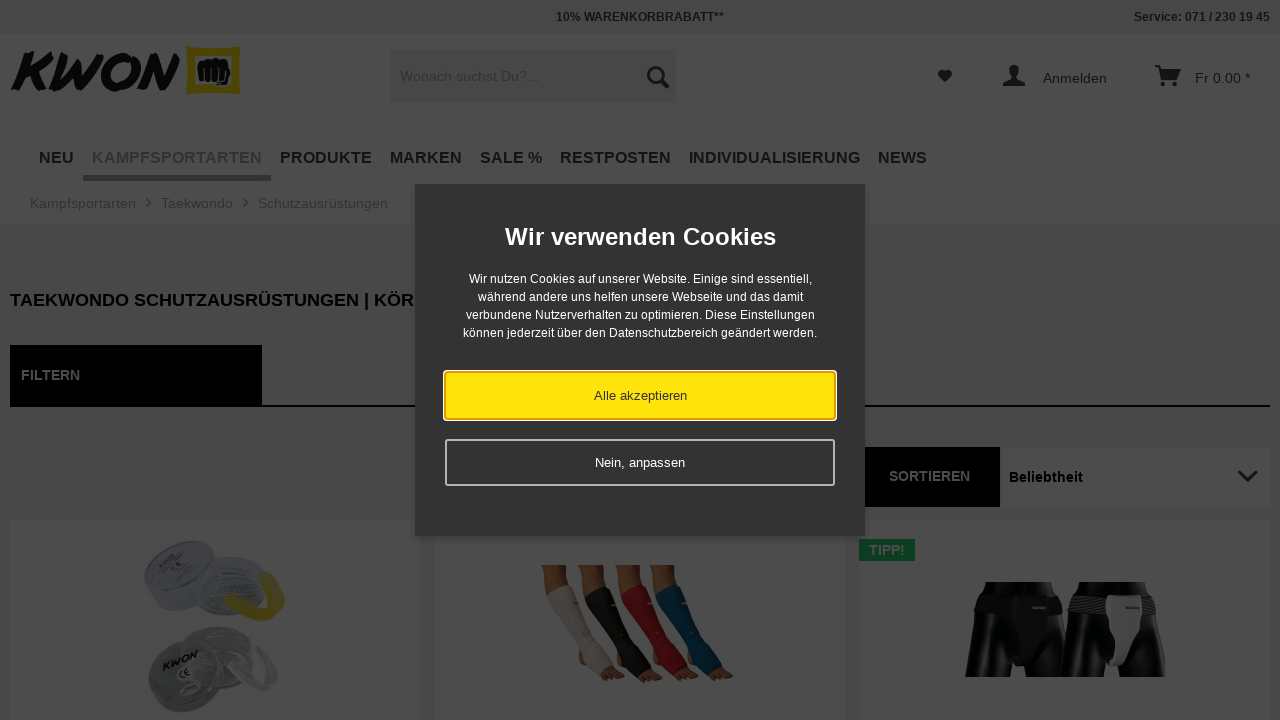

--- FILE ---
content_type: text/html; charset=UTF-8
request_url: https://www.kwon.ch/kampfsportarten/taekwondo/schutzausruestungen
body_size: 20492
content:
<!DOCTYPE html>



<html class="no-js" lang="de" itemscope="itemscope" itemtype="http://schema.org/WebPage">



    <head>


    
    <meta charset="utf-8"><script>window.dataLayer = window.dataLayer || [];</script><script>window.dataLayer.push({"ecommerce":{"currencyCode":"CHF","impressions":[{"name":"Zahnschutz Junior \/ Kids","id":"4009620","price":7.706,"brand":"KWON","category":"Schutzausr\u00fcstungen","list":"Category","position":1},{"name":"Schienbein- und Spannsch\u00fctzer Stoff","id":"4050800","price":38.749,"brand":"KWON","category":"Schutzausr\u00fcstungen","list":"Category","position":2},{"name":"Damen Tiefschutz Lady","id":"4040800","price":44.584,"brand":"KWON","category":"Schutzausr\u00fcstungen","list":"Category","position":3},{"name":"Zahnschutz Senior","id":"4009600","price":7.706,"brand":"KWON","category":"Schutzausr\u00fcstungen","list":"Category","position":4},{"name":"Herren Tiefschutz Pantal","id":"4040000","price":27.08,"brand":"KWON","category":"Schutzausr\u00fcstungen","list":"Category","position":5},{"name":"Ellbogensch\u00fctzer Stoff","id":"4050102","price":27.08,"brand":"KWON","category":"Schutzausr\u00fcstungen","list":"Category","position":6},{"name":"Taekwondo Kampfweste","id":"554000509","price":71.884,"brand":"KWON CLUBLINE","category":"Schutzausr\u00fcstungen","list":"Category","position":7},{"name":"TKD Fu\u00df Support \/ Fu\u00dfschutz Evolution","id":"4039600","price":48.657,"brand":"KWON","category":"Schutzausr\u00fcstungen","list":"Category","position":8},{"name":"Taekwondo Fu\u00dfsch\u00fctzer","id":"4039300","price":58.234,"brand":"KWON","category":"Schutzausr\u00fcstungen","list":"Category","position":9},{"name":"Taekwondo Kampfweste Korean Style Training WT anerkannt","id":"4000300","price":97.093,"brand":"KWON","category":"Schutzausr\u00fcstungen","list":"Category","position":10},{"name":"Spann-\/Schienbeinsch\u00fctzer Set Evolution WT anerkannt","id":"4046500","price":58.234,"brand":"KWON","category":"Schutzausr\u00fcstungen","list":"Category","position":11},{"name":"Unterarm- und Ellbogensch\u00fctzer","id":"4044700","price":50.418,"brand":"KWON","category":"Schutzausr\u00fcstungen","list":"Category","position":12}]},"google_tag_params":{"ecomm_pagetype":"category","ecomm_prodid":["4009620","4050800","4040800","4009600","4040000","4050102","554000509","4039600","4039300","4000300","4046500","4044700"],"ecomm_category":"Schutzausr\u00fcstungen"}});</script><!-- WbmTagManager -->
<script>
(function(w,d,s,l,i){w[l]=w[l]||[];w[l].push({'gtm.start':new Date().getTime(),event:'gtm.js'});var f=d.getElementsByTagName(s)[0],j=d.createElement(s),dl=l!='dataLayer'?'&l='+l:'';j.async=true;j.src='https://www.googletagmanager.com/gtm.js?id='+i+dl;f.parentNode.insertBefore(j,f);})(window,document,'script','dataLayer','GTM-TTTNZJM');
</script>
<!-- End WbmTagManager -->

                                                            <link rel="alternate" href="https://www.kwon.ch/kampfsportarten/taekwondo/schutzausruestungen" hreflang="de-CH" />
                                                <link rel="alternate" href="https://www.kwon.com/kampfsportarten/taekwondo/schutzausruestungen" hreflang="de-DE" />
                                                            <link rel="alternate" href="http://www.kwon.com/en/martial-arts-style/taekwondo/protective-equipment" hreflang="en-DE" />
                                                            <link rel="alternate" href="https://www.kwon.fr/arts-martiaux/taekwondo/equipement-de-protection" hreflang="fr-FR" />
                                                            <link rel="alternate" href="https://www.kwon.at/kampfsportarten/taekwondo/schutzausruestungen" hreflang="de-AT" />
                                                            <link rel="alternate" href="https://www.kwon.co.uk/martial-arts-style/taekwondo/protective-equipment" hreflang="en-GB" />
                                        <link rel="alternate" href="https://www.kwon.com/kampfsportarten/taekwondo/schutzausruestungen" hreflang="x-default" />
            



    <meta name="author" content="KWON KG - Kampfsportartikel" />
    
    <meta name="robots" content="index,follow" />
    <meta name="revisit-after" content="5 days" />
    <meta name="keywords" content="Taekwondo Schutzausrüstung Schutzkleidung Schutzbekleidung schutzausrustung" />
    <meta name="description" content="Taekwondo Brustschutz ★ Beinschutz ★ Armschutz ★ Handschuhe ★ Helm ★ Schienbeinschutz ★ Mundschutz ► Taekwondo Schutzkleidung | Körperschutz finden..." />

    
    
    

                    
    <meta property="og:type" content="product" />
    <meta property="og:site_name" content="KWON Kampfsport Shop - Budo &amp; Security" />
    <meta property="og:title" content="Schutzausrüstungen" />
    <meta property="og:description" content="Taekwondo Brustschutz ★ Beinschutz ★ Armschutz ★ Handschuhe ★ Helm  ★ Schienbeinschutz ★ Mundschutz  ► Taekwondo Schutzkleidung | Körperschutz finden Sie in unserem Taekwondo Shop ✓ Kwon.ch – der Kampfsport Shop" />

    <meta name="twitter:card" content="product" />
    <meta name="twitter:site" content="KWON Kampfsport Shop - Budo &amp; Security" />
    <meta name="twitter:title" content="Schutzausrüstungen" />
    <meta name="twitter:description" content="Taekwondo Brustschutz ★ Beinschutz ★ Armschutz ★ Handschuhe ★ Helm  ★ Schienbeinschutz ★ Mundschutz  ► Taekwondo Schutzkleidung | Körperschutz finden Sie in unserem Taekwondo Shop ✓ Kwon.ch – der Kampfsport Shop" />

    
                                                            
    <meta property="og:image" content="https://www.kwon.ch/media/image/fa/95/8f/kwon-zahnschutz-junior-kids-4009620.jpg" />
    <meta name="twitter:image" content="https://www.kwon.ch/media/image/fa/95/8f/kwon-zahnschutz-junior-kids-4009620.jpg" />


    
        <meta itemprop="copyrightHolder" content="KWON Kampfsport Shop - Budo &amp; Security" />
        <meta itemprop="copyrightYear" content="2017" />
        <meta itemprop="isFamilyFriendly" content="True" />
        <meta itemprop="image" content="https://www.kwon.ch/media/image/bd/3f/58/kwon-S-p108-13.png" />
    

    
        <meta name="viewport" content="width=device-width, initial-scale=1.0, user-scalable=no">
        <meta name="mobile-web-app-capable" content="yes">
        <meta name="apple-mobile-web-app-title" content="KWON Kampfsport Shop - Budo &amp; Security">
        <meta name="apple-mobile-web-app-capable" content="yes">
        <meta name="apple-mobile-web-app-status-bar-style" content="default">
    




    <link rel="apple-touch-icon-precomposed" href="https://www.kwon.ch/media/image/99/29/c5/KW-Faust-Windows-Shop.jpg">
    <link rel="shortcut icon" href="https://www.kwon.ch/media/image/0b/44/51/KW-Favicon.jpg">




    <meta name="msapplication-navbutton-color" content="#000" />
    <meta name="application-name" content="KWON Kampfsport Shop - Budo &amp; Security" />
    <meta name="msapplication-starturl" content="https://www.kwon.ch/" />
    <meta name="msapplication-window" content="width=1024;height=768" />
    <meta name="msapplication-TileImage" content="https://www.kwon.ch/media/image/e4/21/8a/KW-Faust-Apple-Shop.jpg"> 
    <meta name="msapplication-TileColor" content="#000"> 




    <meta name="theme-color" content="#000" />




    
    
                
            
        
        
                                <link rel="next" href="https://www.kwon.ch/kampfsportarten/taekwondo/schutzausruestungen?p=2">
            






<title itemprop="name">Taekwondo Schutzausrüstungen für Kinder | Wettkampf ► im Kwon.ch Online Shop kaufen</title>



    
            <link href="/web/cache/1730726689_6c0b37e1ce141c631d58f1a61486c2af.css" media="all" rel="stylesheet" type="text/css" />
    
    






    






</head>


<body class="is--ctl-listing is--act-index is--no-sidebar" >

    
    
                    <div class="dato-whatsapp--chat-container">
                                                                </div>
            
    


    
        <div class="page-wrap">

            
            
                <noscript class="noscript-main">
                    


                    
    
    



                    



        



        



    <div class="alert is--warning">

        
        
            <div class="alert--icon">
                <i class="icon--element icon--warning"></i>
            </div>
        

        
        
            <div class="alert--content">
                                    Um KWON&#x20;Kampfsport&#x20;Shop&#x20;-&#x20;Budo&#x20;&amp;&#x20;Security in vollem Umfang nutzen zu k&ouml;nnen, empfehlen wir Ihnen Javascript in Ihrem Browser zu aktiveren.
                            </div>
        
    </div>

                <!-- WbmTagManager (noscript) -->
<iframe src="https://www.googletagmanager.com/ns.html?id=GTM-TTTNZJM"
        height="0" width="0" style="display:none;visibility:hidden"></iframe>
<!-- End WbmTagManager (noscript) --></noscript>
            

            

            
            
                <header class="header-main">
                    
                    
                        
    <div class="top-bar">

        
        
            <div class="container block-group">

                
                
	<nav class="top-bar--navigation block" role="menubar">
		
		
					
		
		
			<span class="navigation--entry entry--tel">Service: 071 / 230 19 45</span>
		
	</nav>
	
		<span class="top--navigation--del"><span style="color:#444">10% WARENKORBRABATT**</span></span>
	

            </div>
        
    </div>

                    

                    
                        <div class="container header--navigation">

                            
                            
                                <div class="logo-main block-group" role="banner">

    
    
        <div class="logo--shop block">
            <a class="logo--link" href="https://www.kwon.ch/" title="KWON Kampfsport Shop - Budo &amp; Security - zur Startseite wechseln">
                <picture>
                    <source srcset="https://www.kwon.ch/media/image/bd/3f/58/kwon-S-p108-13.png" media="(min-width: 78.75em)">
                    <source srcset="https://www.kwon.ch/media/image/bd/3f/58/kwon-S-p108-13.png" media="(min-width: 64em)">
                    <source srcset="https://www.kwon.ch/media/image/bd/3f/58/kwon-S-p108-13.png" media="(min-width: 48em)">

                    <img srcset="https://www.kwon.ch/media/image/bd/3f/58/kwon-S-p108-13.png" alt="KWON Kampfsport Shop - Budo &amp; Security - zur Startseite wechseln" />
                </picture>
            </a>
        </div>
    
<div class="logo--shop--print">
	<img src="/themes/Frontend/KWONneu/frontend/_public/src/img/custom/Logo.png" alt="" />
</div>


    
    
            

    
    
</div>
                            

                            
                            
                                <nav class="shop--navigation block-group">
    <ul class="navigation--list block-group" role="menubar">

        
        
    <li class="navigation--entry entry--menu-left" role="menuitem">
        <a class="entry--link entry--trigger btn is--icon-left" href="#offcanvas--left" data-offcanvas="true" data-offCanvasSelector=".sidebar-main">
            <div></div>
            <div></div>
            <div></div>
        </a>
    </li>


        
        
            <li class="navigation--entry entry--search" role="menuitem" data-search="true" aria-haspopup="true">
                <a class="btn entry--link entry--trigger" href="#show-hide--search" title="Suche anzeigen / schließen">
                    <i class="icon--search"></i>

                    
                        <span class="search--display">Suchen</span>
                    
                </a>

                
                
                    
    <form action="/search" method="get" class="main-search--form">
        

        
        

        

        
        
            <input type="search" name="sSearch" class="main-search--field" autocomplete="off" autocapitalize="off" placeholder="Wonach suchst Du?..." maxlength="30"  />
        

        
        
            <button type="submit" class="main-search--button">

                
                
                    <i class="icon--search"></i>
                

                
                
                    <span class="main-search--text">Suchen</span>
                
            </button>
        

        
        
            <div class="form--ajax-loader">&nbsp;</div>
        
    </form>

    
    
        <div class="main-search--results"></div>
    
                
            </li>
        

        
        
            
            
    
    



    


                    <li class="navigation--entry entry--notepad" role="menuitem">
        <a href="https://www.kwon.ch/note" title="Merkzettel" class="btn">
            <i class="icon--heart"></i>
                    </a>
    </li>




    <li class="navigation--entry entry--account" role="menuitem">
        
            <a href="https://www.kwon.ch/account" title="Anmelden" class="btn is--icon-left entry--link account--link">
                <i class="icon--account"></i>
				<span class="account--display">
                                            Anmelden
                    				</span>
            </a>
        
    </li>




    <li class="navigation--entry entry--cart" role="menuitem">
        <a class="btn is--icon-left cart--link" href="https://www.kwon.ch/checkout/cart" title="Warenkorb">
            <span class="cart--display">
                                    Warenkorb
                            </span>

            <span class="badge is--primary is--minimal cart--quantity is--hidden">0</span>

            <i class="icon--basket"></i>

            <span class="cart--amount">
                Fr&nbsp;0.00 *
            </span>
        </a>
        <div class="ajax-loader">&nbsp;</div>
    </li>



            
        
    </ul>
</nav>
                            

                            
                                <div class="container--ajax-cart" data-collapse-cart="true" data-displayMode="offcanvas"></div>
                            
                        </div>
                    
                </header>

                
                
    <nav class="navigation-main">
    <div class="container" data-menu-scroller="true" data-listSelector=".navigation--list.container" data-viewPortSelector=".navigation--list-wrapper">
        <div class="navigation--list-wrapper">
        
            <ul class="navigation--list container" role="menubar" itemscope="itemscope" itemtype="http://schema.org/SiteNavigationElement">
                
<li class="navigation--entry" role="menuitem"><a class="navigation--link" href="https://www.kwon.ch/neu" title="NEU" itemprop="url"><span itemprop="name">NEU</span></a></li><li class="navigation--entry is--active" role="menuitem"><a class="navigation--link is--active" href="https://www.kwon.ch/kampfsportarten" title="Kampfsportarten" itemprop="url"><span itemprop="name">Kampfsportarten</span></a></li><li class="navigation--entry" role="menuitem"><a class="navigation--link" href="https://www.kwon.ch/produkte" title="Produkte" itemprop="url"><span itemprop="name">Produkte</span></a></li><li class="navigation--entry" role="menuitem"><a class="navigation--link" href="https://www.kwon.ch/marken" title="Marken" itemprop="url"><span itemprop="name">Marken</span></a></li><li class="navigation--entry" role="menuitem"><a class="navigation--link" href="https://www.kwon.ch/sale" title="SALE %" itemprop="url"><span itemprop="name">SALE %</span></a></li><li class="navigation--entry" role="menuitem"><a class="navigation--link" href="https://www.kwon.ch/restposten" title="Restposten" itemprop="url"><span itemprop="name">Restposten</span></a></li><li class="navigation--entry" role="menuitem"><a class="navigation--link" href="https://www.kwon.ch/individualisierung" title="Individualisierung" itemprop="url"><span itemprop="name">Individualisierung</span></a></li><li class="navigation--entry" role="menuitem"><a class="navigation--link" href="https://www.kwon.ch/news" title="NEWS" itemprop="url"><span itemprop="name">NEWS</span></a></li>            </ul>
        
    </div>

    
        

<div class="advanced-menu" data-advanced-menu="true" data-hoverDelay="">
    
                    
                        
                        
            <div class="menu--container">
                
                    <div class="button-container">
                        
                            <a href="https://www.kwon.ch/neu" class="button--category" title="Zur Kategorie NEU">
                                <i class="icon--arrow-right"></i>
                                Zur Kategorie NEU
                            </a>
                        

                        
                            <span class="button--close">
                                <i class="icon--cross"></i>
                            </span>
                        
                    </div>

                                    
            </div>
                    
                        
                        
            <div class="menu--container">
                
                    <div class="button-container">
                        
                            <a href="https://www.kwon.ch/kampfsportarten" class="button--category" title="Zur Kategorie Kampfsportarten">
                                <i class="icon--arrow-right"></i>
                                Zur Kategorie Kampfsportarten
                            </a>
                        

                        
                            <span class="button--close">
                                <i class="icon--cross"></i>
                            </span>
                        
                    </div>

                                            <div class="content--wrapper has--content">
                                                            
                                    
            
    <ul class="menu--list menu--level-0 columns--4" style="width: 100%;">
        
                            
                                
                <li class="menu--list-item item--level-0" style="width: 100%">
                    
                        <a href="https://www.kwon.ch/kampfsportarten/aikido-kendo-ninja-ninjutsu" class="menu--list-item-link" title="Aikido / Kendo / Ninja / Ninjutsu ">Aikido / Kendo / Ninja / Ninjutsu </a>

                                            
                </li>
                            
                                
                <li class="menu--list-item item--level-0" style="width: 100%">
                    
                        <a href="https://www.kwon.ch/kampfsportarten/arnis-escrima-kali" class="menu--list-item-link" title="Arnis / Escrima / Kali">Arnis / Escrima / Kali</a>

                                            
                </li>
                            
                                
                <li class="menu--list-item item--level-0" style="width: 100%">
                    
                        <a href="https://www.kwon.ch/kampfsportarten/bjj-brazilian-jiu-jitsu" class="menu--list-item-link" title="BJJ - Brazilian Jiu-Jitsu">BJJ - Brazilian Jiu-Jitsu</a>

                                            
                </li>
                            
                                
                <li class="menu--list-item item--level-0" style="width: 100%">
                    
                        <a href="https://www.kwon.ch/kampfsportarten/boxen" class="menu--list-item-link" title="Boxen">Boxen</a>

                                                    
            
    <ul class="menu--list menu--level-1 columns--4">
        
                            
                                
                <li class="menu--list-item item--level-1">
                    
                        <a href="https://www.kwon.ch/kampfsportarten/boxen/boxbandagen" class="menu--list-item-link" title="Boxbandagen">Boxbandagen</a>

                                            
                </li>
                            
                                
                <li class="menu--list-item item--level-1">
                    
                        <a href="https://www.kwon.ch/kampfsportarten/boxen/boxbekleidung" class="menu--list-item-link" title="Boxbekleidung">Boxbekleidung</a>

                                            
                </li>
                            
                                
                <li class="menu--list-item item--level-1">
                    
                        <a href="https://www.kwon.ch/kampfsportarten/boxen/boxhandschuhe" class="menu--list-item-link" title="Boxhandschuhe">Boxhandschuhe</a>

                                            
                </li>
                            
                                
                <li class="menu--list-item item--level-1">
                    
                        <a href="https://www.kwon.ch/kampfsportarten/boxen/boxsack" class="menu--list-item-link" title="Boxsack">Boxsack</a>

                                            
                </li>
                            
                                
                <li class="menu--list-item item--level-1">
                    
                        <a href="https://www.kwon.ch/kampfsportarten/boxen/fitnessboxen" class="menu--list-item-link" title="Fitnessboxen">Fitnessboxen</a>

                                            
                </li>
                            
                                
                <li class="menu--list-item item--level-1">
                    
                        <a href="https://www.kwon.ch/kampfsportarten/boxen/schutzausruestungen" class="menu--list-item-link" title="Schutzausrüstungen">Schutzausrüstungen</a>

                                            
                </li>
                            
                                
                <li class="menu--list-item item--level-1">
                    
                        <a href="https://www.kwon.ch/kampfsportarten/boxen/training" class="menu--list-item-link" title="Training">Training</a>

                                            
                </li>
                            
                                
                <li class="menu--list-item item--level-1">
                    
                        <a href="https://www.kwon.ch/kampfsportarten/boxen/zubehoer" class="menu--list-item-link" title="Zubehör">Zubehör</a>

                                            
                </li>
                    
    </ul>

                                            
                </li>
                            
                                
                <li class="menu--list-item item--level-0" style="width: 100%">
                    
                        <a href="https://www.kwon.ch/kampfsportarten/capoeira" class="menu--list-item-link" title="Capoeira">Capoeira</a>

                                            
                </li>
                            
                                
                <li class="menu--list-item item--level-0" style="width: 100%">
                    
                        <a href="https://www.kwon.ch/kampfsportarten/grappling" class="menu--list-item-link" title="Grappling">Grappling</a>

                                                    
            
    <ul class="menu--list menu--level-1 columns--4">
        
                            
                                
                <li class="menu--list-item item--level-1">
                    
                        <a href="https://www.kwon.ch/kampfsportarten/grappling/rash-guards" class="menu--list-item-link" title="Rash Guards">Rash Guards</a>

                                            
                </li>
                            
                                
                <li class="menu--list-item item--level-1">
                    
                        <a href="https://www.kwon.ch/kampfsportarten/grappling/schutzausruestung" class="menu--list-item-link" title="Schutzausrüstung">Schutzausrüstung</a>

                                            
                </li>
                            
                                
                <li class="menu--list-item item--level-1">
                    
                        <a href="https://www.kwon.ch/kampfsportarten/grappling/shorts" class="menu--list-item-link" title="Shorts">Shorts</a>

                                            
                </li>
                            
                                
                <li class="menu--list-item item--level-1">
                    
                        <a href="https://www.kwon.ch/kampfsportarten/grappling/training" class="menu--list-item-link" title="Training">Training</a>

                                            
                </li>
                    
    </ul>

                                            
                </li>
                            
                                
                <li class="menu--list-item item--level-0" style="width: 100%">
                    
                        <a href="https://www.kwon.ch/kampfsportarten/judo" class="menu--list-item-link" title="Judo">Judo</a>

                                                    
            
    <ul class="menu--list menu--level-1 columns--4">
        
                            
                                
                <li class="menu--list-item item--level-1">
                    
                        <a href="https://www.kwon.ch/kampfsportarten/judo/ijf-anerkannt" class="menu--list-item-link" title="IJF anerkannt">IJF anerkannt</a>

                                            
                </li>
                            
                                
                <li class="menu--list-item item--level-1">
                    
                        <a href="https://www.kwon.ch/kampfsportarten/judo/judoanzuege" class="menu--list-item-link" title="Judoanzüge">Judoanzüge</a>

                                            
                </li>
                            
                                
                <li class="menu--list-item item--level-1">
                    
                        <a href="https://www.kwon.ch/kampfsportarten/judo/judoguertel" class="menu--list-item-link" title="Judogürtel">Judogürtel</a>

                                            
                </li>
                            
                                
                <li class="menu--list-item item--level-1">
                    
                        <a href="https://www.kwon.ch/kampfsportarten/judo/judohosen-einzeln" class="menu--list-item-link" title="Judohosen einzeln">Judohosen einzeln</a>

                                            
                </li>
                            
                                
                <li class="menu--list-item item--level-1">
                    
                        <a href="https://www.kwon.ch/kampfsportarten/judo/judojacken-einzeln" class="menu--list-item-link" title="Judojacken einzeln">Judojacken einzeln</a>

                                            
                </li>
                            
                                
                <li class="menu--list-item item--level-1">
                    
                        <a href="https://www.kwon.ch/kampfsportarten/judo/training" class="menu--list-item-link" title="Training">Training</a>

                                            
                </li>
                            
                                
                <li class="menu--list-item item--level-1">
                    
                        <a href="https://www.kwon.ch/kampfsportarten/judo/zubehoer" class="menu--list-item-link" title="Zubehör">Zubehör</a>

                                            
                </li>
                    
    </ul>

                                            
                </li>
                            
                                
                <li class="menu--list-item item--level-0" style="width: 100%">
                    
                        <a href="https://www.kwon.ch/kampfsportarten/ju-jutsu" class="menu--list-item-link" title="Ju-Jutsu">Ju-Jutsu</a>

                                                    
            
    <ul class="menu--list menu--level-1 columns--4">
        
                            
                                
                <li class="menu--list-item item--level-1">
                    
                        <a href="https://www.kwon.ch/kampfsportarten/ju-jutsu/ju-jutsu-anzug" class="menu--list-item-link" title="Ju-Jutsu Anzug">Ju-Jutsu Anzug</a>

                                            
                </li>
                            
                                
                <li class="menu--list-item item--level-1">
                    
                        <a href="https://www.kwon.ch/kampfsportarten/ju-jutsu/ju-jutsu-guertel" class="menu--list-item-link" title="Ju-Jutsu Gürtel">Ju-Jutsu Gürtel</a>

                                            
                </li>
                            
                                
                <li class="menu--list-item item--level-1">
                    
                        <a href="https://www.kwon.ch/kampfsportarten/ju-jutsu/schutzausruestungen" class="menu--list-item-link" title="Schutzausrüstungen">Schutzausrüstungen</a>

                                            
                </li>
                    
    </ul>

                                            
                </li>
                            
                                
                <li class="menu--list-item item--level-0" style="width: 100%">
                    
                        <a href="https://www.kwon.ch/kampfsportarten/karate" class="menu--list-item-link" title="Karate">Karate</a>

                                                    
            
    <ul class="menu--list menu--level-1 columns--4">
        
                            
                                
                <li class="menu--list-item item--level-1">
                    
                        <a href="https://www.kwon.ch/kampfsportarten/karate/karateanzuege" class="menu--list-item-link" title="Karateanzüge">Karateanzüge</a>

                                            
                </li>
                            
                                
                <li class="menu--list-item item--level-1">
                    
                        <a href="https://www.kwon.ch/kampfsportarten/karate/karateguertel" class="menu--list-item-link" title="Karategürtel">Karategürtel</a>

                                            
                </li>
                            
                                
                <li class="menu--list-item item--level-1">
                    
                        <a href="https://www.kwon.ch/kampfsportarten/karate/karatehosen-einzeln" class="menu--list-item-link" title="Karatehosen einzeln">Karatehosen einzeln</a>

                                            
                </li>
                            
                                
                <li class="menu--list-item item--level-1">
                    
                        <a href="https://www.kwon.ch/kampfsportarten/karate/karatejacken-einzeln" class="menu--list-item-link" title="Karatejacken einzeln">Karatejacken einzeln</a>

                                            
                </li>
                            
                                
                <li class="menu--list-item item--level-1">
                    
                        <a href="https://www.kwon.ch/kampfsportarten/karate/kata-anzuege" class="menu--list-item-link" title="Kata Anzüge">Kata Anzüge</a>

                                            
                </li>
                            
                                
                <li class="menu--list-item item--level-1">
                    
                        <a href="https://www.kwon.ch/kampfsportarten/karate/kumite-anzuege" class="menu--list-item-link" title="Kumite Anzüge">Kumite Anzüge</a>

                                            
                </li>
                            
                                
                <li class="menu--list-item item--level-1">
                    
                        <a href="https://www.kwon.ch/kampfsportarten/karate/kyokushin-anzuege" class="menu--list-item-link" title="Kyokushin Anzüge">Kyokushin Anzüge</a>

                                            
                </li>
                            
                                
                <li class="menu--list-item item--level-1">
                    
                        <a href="https://www.kwon.ch/kampfsportarten/karate/schutzausruestungen" class="menu--list-item-link" title="Schutzausrüstungen">Schutzausrüstungen</a>

                                            
                </li>
                            
                                
                <li class="menu--list-item item--level-1">
                    
                        <a href="https://www.kwon.ch/kampfsportarten/karate/training" class="menu--list-item-link" title="Training">Training</a>

                                            
                </li>
                            
                                
                <li class="menu--list-item item--level-1">
                    
                        <a href="https://www.kwon.ch/kampfsportarten/karate/wkf-anerkannt" class="menu--list-item-link" title="WKF anerkannt">WKF anerkannt</a>

                                            
                </li>
                            
                                
                <li class="menu--list-item item--level-1">
                    
                        <a href="https://www.kwon.ch/kampfsportarten/karate/wukf-anerkannt" class="menu--list-item-link" title="WUKF anerkannt">WUKF anerkannt</a>

                                            
                </li>
                            
                                
                <li class="menu--list-item item--level-1">
                    
                        <a href="https://www.kwon.ch/kampfsportarten/karate/zubehoer" class="menu--list-item-link" title="Zubehör">Zubehör</a>

                                            
                </li>
                    
    </ul>

                                            
                </li>
                            
                                
                <li class="menu--list-item item--level-0" style="width: 100%">
                    
                        <a href="https://www.kwon.ch/kampfsportarten/kickboxen-thaiboxen-muay-thai" class="menu--list-item-link" title="Kickboxen / Thaiboxen / Muay Thai">Kickboxen / Thaiboxen / Muay Thai</a>

                                                    
            
    <ul class="menu--list menu--level-1 columns--4">
        
                            
                                
                <li class="menu--list-item item--level-1">
                    
                        <a href="https://www.kwon.ch/kampfsportarten/kickboxen-thaiboxen-muay-thai/bekleidung" class="menu--list-item-link" title="Bekleidung">Bekleidung</a>

                                            
                </li>
                            
                                
                <li class="menu--list-item item--level-1">
                    
                        <a href="https://www.kwon.ch/kampfsportarten/kickboxen-thaiboxen-muay-thai/guertel" class="menu--list-item-link" title="Gürtel">Gürtel</a>

                                            
                </li>
                            
                                
                <li class="menu--list-item item--level-1">
                    
                        <a href="https://www.kwon.ch/kampfsportarten/kickboxen-thaiboxen-muay-thai/kickbox-handschuhe" class="menu--list-item-link" title="Kickbox Handschuhe">Kickbox Handschuhe</a>

                                            
                </li>
                            
                                
                <li class="menu--list-item item--level-1">
                    
                        <a href="https://www.kwon.ch/kampfsportarten/kickboxen-thaiboxen-muay-thai/pointfighting-semicontact" class="menu--list-item-link" title="Pointfighting &amp; Semicontact">Pointfighting & Semicontact</a>

                                            
                </li>
                            
                                
                <li class="menu--list-item item--level-1">
                    
                        <a href="https://www.kwon.ch/kampfsportarten/kickboxen-thaiboxen-muay-thai/schutzausruestungen" class="menu--list-item-link" title="Schutzausrüstungen">Schutzausrüstungen</a>

                                            
                </li>
                            
                                
                <li class="menu--list-item item--level-1">
                    
                        <a href="https://www.kwon.ch/kampfsportarten/kickboxen-thaiboxen-muay-thai/training" class="menu--list-item-link" title="Training">Training</a>

                                            
                </li>
                            
                                
                <li class="menu--list-item item--level-1">
                    
                        <a href="https://www.kwon.ch/kampfsportarten/kickboxen-thaiboxen-muay-thai/zubehoer" class="menu--list-item-link" title="Zubehör">Zubehör</a>

                                            
                </li>
                            
                                
                <li class="menu--list-item item--level-1">
                    
                        <a href="https://www.kwon.ch/kampfsportarten/kickboxen-thaiboxen-muay-thai/wku-anerkannt" class="menu--list-item-link" title="WKU Anerkannt">WKU Anerkannt</a>

                                            
                </li>
                    
    </ul>

                                            
                </li>
                            
                                
                <li class="menu--list-item item--level-0" style="width: 100%">
                    
                        <a href="https://www.kwon.ch/kampfsportarten/kung-fu-wu-shu-tai-chi-qi-gong" class="menu--list-item-link" title="Kung Fu / Wu Shu / Tai Chi / Qi Gong">Kung Fu / Wu Shu / Tai Chi / Qi Gong</a>

                                                    
            
    <ul class="menu--list menu--level-1 columns--4">
        
                            
                                
                <li class="menu--list-item item--level-1">
                    
                        <a href="https://www.kwon.ch/kampfsportarten/kung-fu-wu-shu-tai-chi-qi-gong/anzuege" class="menu--list-item-link" title="Anzüge">Anzüge</a>

                                            
                </li>
                            
                                
                <li class="menu--list-item item--level-1">
                    
                        <a href="https://www.kwon.ch/kampfsportarten/kung-fu-wu-shu-tai-chi-qi-gong/bekleidung" class="menu--list-item-link" title="Bekleidung">Bekleidung</a>

                                            
                </li>
                            
                                
                <li class="menu--list-item item--level-1">
                    
                        <a href="https://www.kwon.ch/kampfsportarten/kung-fu-wu-shu-tai-chi-qi-gong/sanda" class="menu--list-item-link" title="Sanda">Sanda</a>

                                            
                </li>
                            
                                
                <li class="menu--list-item item--level-1">
                    
                        <a href="https://www.kwon.ch/kampfsportarten/kung-fu-wu-shu-tai-chi-qi-gong/schaerpen" class="menu--list-item-link" title="Schärpen">Schärpen</a>

                                            
                </li>
                            
                                
                <li class="menu--list-item item--level-1">
                    
                        <a href="https://www.kwon.ch/kampfsportarten/kung-fu-wu-shu-tai-chi-qi-gong/schuhe" class="menu--list-item-link" title="Schuhe">Schuhe</a>

                                            
                </li>
                            
                                
                <li class="menu--list-item item--level-1">
                    
                        <a href="https://www.kwon.ch/kampfsportarten/kung-fu-wu-shu-tai-chi-qi-gong/training" class="menu--list-item-link" title="Training">Training</a>

                                            
                </li>
                            
                                
                <li class="menu--list-item item--level-1">
                    
                        <a href="https://www.kwon.ch/kampfsportarten/kung-fu-wu-shu-tai-chi-qi-gong/waffen" class="menu--list-item-link" title="Waffen">Waffen</a>

                                            
                </li>
                    
    </ul>

                                            
                </li>
                            
                                                                    
                <li class="menu--list-item item--level-0" style="width: 100%">
                    
                        <a href="https://www.kwon.ch/kampfsportarten/mma" class="menu--list-item-link" title="Luta Livre">Luta Livre</a>

                                            
                </li>
                            
                                
                <li class="menu--list-item item--level-0" style="width: 100%">
                    
                        <a href="https://www.kwon.ch/kampfsportarten/mma" class="menu--list-item-link" title="MMA">MMA</a>

                                                    
            
    <ul class="menu--list menu--level-1 columns--4">
        
                            
                                
                <li class="menu--list-item item--level-1">
                    
                        <a href="https://www.kwon.ch/kampfsportarten/mma/mma-accessoires" class="menu--list-item-link" title="MMA Accessoires">MMA Accessoires</a>

                                            
                </li>
                            
                                
                <li class="menu--list-item item--level-1">
                    
                        <a href="https://www.kwon.ch/kampfsportarten/mma/mma-bekleidung" class="menu--list-item-link" title="MMA Bekleidung">MMA Bekleidung</a>

                                            
                </li>
                            
                                
                <li class="menu--list-item item--level-1">
                    
                        <a href="https://www.kwon.ch/kampfsportarten/mma/mma-handschuhe" class="menu--list-item-link" title="MMA Handschuhe">MMA Handschuhe</a>

                                            
                </li>
                            
                                
                <li class="menu--list-item item--level-1">
                    
                        <a href="https://www.kwon.ch/kampfsportarten/mma/mma-shorts" class="menu--list-item-link" title="MMA Shorts">MMA Shorts</a>

                                            
                </li>
                            
                                
                <li class="menu--list-item item--level-1">
                    
                        <a href="https://www.kwon.ch/kampfsportarten/mma/mma-shirts" class="menu--list-item-link" title="MMA Shirts">MMA Shirts</a>

                                            
                </li>
                            
                                
                <li class="menu--list-item item--level-1">
                    
                        <a href="https://www.kwon.ch/kampfsportarten/mma/schutzausruestung" class="menu--list-item-link" title="Schutzausrüstung">Schutzausrüstung</a>

                                            
                </li>
                            
                                
                <li class="menu--list-item item--level-1">
                    
                        <a href="https://www.kwon.ch/kampfsportarten/mma/training" class="menu--list-item-link" title="Training">Training</a>

                                            
                </li>
                    
    </ul>

                                            
                </li>
                            
                                
                <li class="menu--list-item item--level-0" style="width: 100%">
                    
                        <a href="https://www.kwon.ch/kampfsportarten/taekwondo" class="menu--list-item-link" title="Taekwondo">Taekwondo</a>

                                                    
            
    <ul class="menu--list menu--level-1 columns--4">
        
                            
                                
                <li class="menu--list-item item--level-1">
                    
                        <a href="https://www.kwon.ch/kampfsportarten/taekwondo/accessoires" class="menu--list-item-link" title="Accessoires">Accessoires</a>

                                            
                </li>
                            
                                
                <li class="menu--list-item item--level-1">
                    
                        <a href="https://www.kwon.ch/kampfsportarten/taekwondo/elektronische-protektoren" class="menu--list-item-link" title="Elektronische Protektoren">Elektronische Protektoren</a>

                                            
                </li>
                            
                                
                <li class="menu--list-item item--level-1">
                    
                        <a href="https://www.kwon.ch/kampfsportarten/taekwondo/poomsae-anzuege" class="menu--list-item-link" title="Poomsae Anzüge">Poomsae Anzüge</a>

                                            
                </li>
                            
                                
                <li class="menu--list-item item--level-1">
                    
                        <a href="https://www.kwon.ch/kampfsportarten/taekwondo/schutzausruestungen" class="menu--list-item-link" title="Schutzausrüstungen">Schutzausrüstungen</a>

                                            
                </li>
                            
                                
                <li class="menu--list-item item--level-1">
                    
                        <a href="https://www.kwon.ch/kampfsportarten/taekwondo/taekwondo-anzuege" class="menu--list-item-link" title="Taekwondo Anzüge">Taekwondo Anzüge</a>

                                            
                </li>
                            
                                
                <li class="menu--list-item item--level-1">
                    
                        <a href="https://www.kwon.ch/kampfsportarten/taekwondo/taekwondo-guertel" class="menu--list-item-link" title="Taekwondo Gürtel">Taekwondo Gürtel</a>

                                            
                </li>
                            
                                
                <li class="menu--list-item item--level-1">
                    
                        <a href="https://www.kwon.ch/kampfsportarten/taekwondo/taekwondo-hosen-einzeln" class="menu--list-item-link" title="Taekwondo Hosen einzeln">Taekwondo Hosen einzeln</a>

                                            
                </li>
                            
                                
                <li class="menu--list-item item--level-1">
                    
                        <a href="https://www.kwon.ch/kampfsportarten/taekwondo/taekwondo-jacken-einzeln" class="menu--list-item-link" title="Taekwondo Jacken einzeln">Taekwondo Jacken einzeln</a>

                                            
                </li>
                            
                                
                <li class="menu--list-item item--level-1">
                    
                        <a href="https://www.kwon.ch/kampfsportarten/taekwondo/taekwondo-schuhe" class="menu--list-item-link" title="Taekwondo Schuhe">Taekwondo Schuhe</a>

                                            
                </li>
                            
                                
                <li class="menu--list-item item--level-1">
                    
                        <a href="https://www.kwon.ch/kampfsportarten/taekwondo/training" class="menu--list-item-link" title="Training">Training</a>

                                            
                </li>
                            
                                
                <li class="menu--list-item item--level-1">
                    
                        <a href="https://www.kwon.ch/kampfsportarten/taekwondo/wt-anerkannt" class="menu--list-item-link" title="WT anerkannt">WT anerkannt</a>

                                            
                </li>
                    
    </ul>

                                            
                </li>
                            
                                                                    
                <li class="menu--list-item item--level-0" style="width: 100%">
                    
                        <a href="https://www.kwon.ch/kampfsportarten/mma" class="menu--list-item-link" title="Vale Tudo">Vale Tudo</a>

                                            
                </li>
                            
                                
                <li class="menu--list-item item--level-0" style="width: 100%">
                    
                        <a href="https://www.kwon.ch/kampfsportarten/yoseikan" class="menu--list-item-link" title="Yoseikan">Yoseikan</a>

                                            
                </li>
                    
    </ul>

                                
                            
                                                    </div>
                                    
            </div>
                    
                        
                        
            <div class="menu--container">
                
                    <div class="button-container">
                        
                            <a href="https://www.kwon.ch/produkte" class="button--category" title="Zur Kategorie Produkte">
                                <i class="icon--arrow-right"></i>
                                Zur Kategorie Produkte
                            </a>
                        

                        
                            <span class="button--close">
                                <i class="icon--cross"></i>
                            </span>
                        
                    </div>

                                            <div class="content--wrapper has--content">
                                                            
                                    
            
    <ul class="menu--list menu--level-0 columns--4" style="width: 100%;">
        
                            
                                
                <li class="menu--list-item item--level-0" style="width: 100%">
                    
                        <a href="https://www.kwon.ch/produkte/speziell-fuer-kinder" class="menu--list-item-link" title="speziell für Kinder">speziell für Kinder</a>

                                            
                </li>
                            
                                
                <li class="menu--list-item item--level-0" style="width: 100%">
                    
                        <a href="https://www.kwon.ch/produkte/kwon-mydesign" class="menu--list-item-link" title="KWON myDESIGN">KWON myDESIGN</a>

                                            
                </li>
                            
                                
                <li class="menu--list-item item--level-0" style="width: 100%">
                    
                        <a href="https://www.kwon.ch/produkte/accessoires" class="menu--list-item-link" title="Accessoires">Accessoires</a>

                                                    
            
    <ul class="menu--list menu--level-1 columns--4">
        
                            
                                
                <li class="menu--list-item item--level-1">
                    
                        <a href="https://www.kwon.ch/produkte/accessoires/aufkleber-anstecker" class="menu--list-item-link" title="Aufkleber / Anstecker">Aufkleber / Anstecker</a>

                                            
                </li>
                            
                                
                <li class="menu--list-item item--level-1">
                    
                        <a href="https://www.kwon.ch/produkte/accessoires/dekoration" class="menu--list-item-link" title="Dekoration">Dekoration</a>

                                            
                </li>
                            
                                
                <li class="menu--list-item item--level-1">
                    
                        <a href="https://www.kwon.ch/produkte/accessoires/geschenke" class="menu--list-item-link" title="Geschenke">Geschenke</a>

                                            
                </li>
                            
                                
                <li class="menu--list-item item--level-1">
                    
                        <a href="https://www.kwon.ch/produkte/accessoires/plueschtiere" class="menu--list-item-link" title="Plüschtiere">Plüschtiere</a>

                                            
                </li>
                            
                                
                <li class="menu--list-item item--level-1">
                    
                        <a href="https://www.kwon.ch/produkte/accessoires/schluesselanhaenger" class="menu--list-item-link" title="Schlüsselanhänger">Schlüsselanhänger</a>

                                            
                </li>
                            
                                
                <li class="menu--list-item item--level-1">
                    
                        <a href="https://www.kwon.ch/produkte/accessoires/stickabzeichen-aufnaeher" class="menu--list-item-link" title="Stickabzeichen / Aufnäher">Stickabzeichen / Aufnäher</a>

                                            
                </li>
                    
    </ul>

                                            
                </li>
                            
                                
                <li class="menu--list-item item--level-0" style="width: 100%">
                    
                        <a href="https://www.kwon.ch/produkte/anerkannte-ausruestung" class="menu--list-item-link" title="Anerkannte Ausrüstung">Anerkannte Ausrüstung</a>

                                                    
            
    <ul class="menu--list menu--level-1 columns--4">
        
                            
                                
                <li class="menu--list-item item--level-1">
                    
                        <a href="https://www.kwon.ch/produkte/anerkannte-ausruestung/ijf-anerkannt" class="menu--list-item-link" title="IJF anerkannt">IJF anerkannt</a>

                                            
                </li>
                            
                                
                <li class="menu--list-item item--level-1">
                    
                        <a href="https://www.kwon.ch/produkte/anerkannte-ausruestung/wkf-anerkannt" class="menu--list-item-link" title="WKF anerkannt">WKF anerkannt</a>

                                            
                </li>
                            
                                
                <li class="menu--list-item item--level-1">
                    
                        <a href="https://www.kwon.ch/produkte/anerkannte-ausruestung/wku-anerkannt" class="menu--list-item-link" title="WKU anerkannt">WKU anerkannt</a>

                                            
                </li>
                            
                                
                <li class="menu--list-item item--level-1">
                    
                        <a href="https://www.kwon.ch/produkte/anerkannte-ausruestung/wt-anerkannt" class="menu--list-item-link" title="WT anerkannt">WT anerkannt</a>

                                            
                </li>
                            
                                
                <li class="menu--list-item item--level-1">
                    
                        <a href="https://www.kwon.ch/produkte/anerkannte-ausruestung/wukf-anerkannt" class="menu--list-item-link" title="WUKF anerkannt">WUKF anerkannt</a>

                                            
                </li>
                    
    </ul>

                                            
                </li>
                            
                                
                <li class="menu--list-item item--level-0" style="width: 100%">
                    
                        <a href="https://www.kwon.ch/produkte/aufdrucke" class="menu--list-item-link" title="Aufdrucke">Aufdrucke</a>

                                            
                </li>
                            
                                
                <li class="menu--list-item item--level-0" style="width: 100%">
                    
                        <a href="https://www.kwon.ch/produkte/bekleidung" class="menu--list-item-link" title="Bekleidung">Bekleidung</a>

                                                    
            
    <ul class="menu--list menu--level-1 columns--4">
        
                            
                                
                <li class="menu--list-item item--level-1">
                    
                        <a href="https://www.kwon.ch/produkte/bekleidung/hoodies-sweatshirts" class="menu--list-item-link" title="Hoodies / Sweatshirts">Hoodies / Sweatshirts</a>

                                            
                </li>
                            
                                
                <li class="menu--list-item item--level-1">
                    
                        <a href="https://www.kwon.ch/produkte/bekleidung/hosen" class="menu--list-item-link" title="Hosen">Hosen</a>

                                            
                </li>
                            
                                
                <li class="menu--list-item item--level-1">
                    
                        <a href="https://www.kwon.ch/produkte/bekleidung/jacken" class="menu--list-item-link" title="Jacken">Jacken</a>

                                            
                </li>
                            
                                
                <li class="menu--list-item item--level-1">
                    
                        <a href="https://www.kwon.ch/produkte/bekleidung/kampfsportanzuege" class="menu--list-item-link" title="Kampfsportanzüge">Kampfsportanzüge</a>

                                            
                </li>
                            
                                
                <li class="menu--list-item item--level-1">
                    
                        <a href="https://www.kwon.ch/produkte/bekleidung/muetzen-und-caps" class="menu--list-item-link" title="Mützen und Caps">Mützen und Caps</a>

                                            
                </li>
                            
                                
                <li class="menu--list-item item--level-1">
                    
                        <a href="https://www.kwon.ch/produkte/bekleidung/shirts" class="menu--list-item-link" title="Shirts">Shirts</a>

                                            
                </li>
                            
                                
                <li class="menu--list-item item--level-1">
                    
                        <a href="https://www.kwon.ch/produkte/bekleidung/shirts-individuell" class="menu--list-item-link" title="Shirts individuell">Shirts individuell</a>

                                            
                </li>
                            
                                
                <li class="menu--list-item item--level-1">
                    
                        <a href="https://www.kwon.ch/produkte/bekleidung/shorts" class="menu--list-item-link" title="Shorts">Shorts</a>

                                            
                </li>
                            
                                
                <li class="menu--list-item item--level-1">
                    
                        <a href="https://www.kwon.ch/produkte/bekleidung/trainingsanzuege" class="menu--list-item-link" title="Trainingsanzüge">Trainingsanzüge</a>

                                            
                </li>
                    
    </ul>

                                            
                </li>
                            
                                
                <li class="menu--list-item item--level-0" style="width: 100%">
                    
                        <a href="https://www.kwon.ch/produkte/boxring-battle-field" class="menu--list-item-link" title="Boxring / Battle-Field">Boxring / Battle-Field</a>

                                            
                </li>
                            
                                
                <li class="menu--list-item item--level-0" style="width: 100%">
                    
                        <a href="https://www.kwon.ch/produkte/budo-guertel" class="menu--list-item-link" title="Budo - Gürtel">Budo - Gürtel</a>

                                                    
            
    <ul class="menu--list menu--level-1 columns--4">
        
                            
                                
                <li class="menu--list-item item--level-1">
                    
                        <a href="https://www.kwon.ch/produkte/budo-guertel/black-master-belts" class="menu--list-item-link" title="Black Master Belts">Black Master Belts</a>

                                            
                </li>
                            
                                
                <li class="menu--list-item item--level-1">
                    
                        <a href="https://www.kwon.ch/produkte/budo-guertel/brazilian-jiu-jitsu-guertel" class="menu--list-item-link" title="Brazilian Jiu-Jitsu Gürtel">Brazilian Jiu-Jitsu Gürtel</a>

                                            
                </li>
                            
                                
                <li class="menu--list-item item--level-1">
                    
                        <a href="https://www.kwon.ch/produkte/budo-guertel/budoguertel-aufnaeher" class="menu--list-item-link" title="Budogürtel Aufnäher">Budogürtel Aufnäher</a>

                                            
                </li>
                            
                                
                <li class="menu--list-item item--level-1">
                    
                        <a href="https://www.kwon.ch/produkte/budo-guertel/einfarbige-guertel" class="menu--list-item-link" title="Einfarbige Gürtel">Einfarbige Gürtel</a>

                                            
                </li>
                            
                                
                <li class="menu--list-item item--level-1">
                    
                        <a href="https://www.kwon.ch/produkte/budo-guertel/mehrfarbige-guertel" class="menu--list-item-link" title="Mehrfarbige Gürtel">Mehrfarbige Gürtel</a>

                                            
                </li>
                            
                                
                <li class="menu--list-item item--level-1">
                    
                        <a href="https://www.kwon.ch/produkte/budo-guertel/judo-guertel" class="menu--list-item-link" title="Judo Gürtel">Judo Gürtel</a>

                                            
                </li>
                            
                                
                <li class="menu--list-item item--level-1">
                    
                        <a href="https://www.kwon.ch/produkte/budo-guertel/karate-guertel" class="menu--list-item-link" title="Karate Gürtel">Karate Gürtel</a>

                                            
                </li>
                            
                                
                <li class="menu--list-item item--level-1">
                    
                        <a href="https://www.kwon.ch/produkte/budo-guertel/kung-fu-schaerpe" class="menu--list-item-link" title="Kung Fu Schärpe">Kung Fu Schärpe</a>

                                            
                </li>
                            
                                
                <li class="menu--list-item item--level-1">
                    
                        <a href="https://www.kwon.ch/produkte/budo-guertel/taekwondo-guertel" class="menu--list-item-link" title="Taekwondo Gürtel">Taekwondo Gürtel</a>

                                            
                </li>
                    
    </ul>

                                            
                </li>
                            
                                
                <li class="menu--list-item item--level-0" style="width: 100%">
                    
                        <a href="https://www.kwon.ch/produkte/functional-fitness" class="menu--list-item-link" title="Functional Fitness">Functional Fitness</a>

                                            
                </li>
                            
                                
                <li class="menu--list-item item--level-0" style="width: 100%">
                    
                        <a href="https://www.kwon.ch/produkte/judomatten" class="menu--list-item-link" title="Judomatten">Judomatten</a>

                                            
                </li>
                            
                                
                <li class="menu--list-item item--level-0" style="width: 100%">
                    
                        <a href="https://www.kwon.ch/produkte/schuhe" class="menu--list-item-link" title="Schuhe">Schuhe</a>

                                            
                </li>
                            
                                
                <li class="menu--list-item item--level-0" style="width: 100%">
                    
                        <a href="https://www.kwon.ch/produkte/schutzausruestungen" class="menu--list-item-link" title="Schutzausrüstungen">Schutzausrüstungen</a>

                                                    
            
    <ul class="menu--list menu--level-1 columns--4">
        
                            
                                
                <li class="menu--list-item item--level-1">
                    
                        <a href="https://www.kwon.ch/produkte/schutzausruestungen/arm-unterarmschutz" class="menu--list-item-link" title="Arm- / Unterarmschutz">Arm- / Unterarmschutz</a>

                                            
                </li>
                            
                                
                <li class="menu--list-item item--level-1">
                    
                        <a href="https://www.kwon.ch/produkte/schutzausruestungen/bandagen" class="menu--list-item-link" title="Bandagen">Bandagen</a>

                                            
                </li>
                            
                                
                <li class="menu--list-item item--level-1">
                    
                        <a href="https://www.kwon.ch/produkte/schutzausruestungen/boxhandschuhe" class="menu--list-item-link" title="Boxhandschuhe">Boxhandschuhe</a>

                                            
                </li>
                            
                                
                <li class="menu--list-item item--level-1">
                    
                        <a href="https://www.kwon.ch/produkte/schutzausruestungen/brustschuetzer" class="menu--list-item-link" title="Brustschützer">Brustschützer</a>

                                            
                </li>
                            
                                
                <li class="menu--list-item item--level-1">
                    
                        <a href="https://www.kwon.ch/produkte/schutzausruestungen/fussschuetzer" class="menu--list-item-link" title="Fußschützer">Fußschützer</a>

                                            
                </li>
                            
                                
                <li class="menu--list-item item--level-1">
                    
                        <a href="https://www.kwon.ch/produkte/schutzausruestungen/handschutz" class="menu--list-item-link" title="Handschutz">Handschutz</a>

                                            
                </li>
                            
                                
                <li class="menu--list-item item--level-1">
                    
                        <a href="https://www.kwon.ch/produkte/schutzausruestungen/kampfweste" class="menu--list-item-link" title="Kampfweste">Kampfweste</a>

                                            
                </li>
                            
                                
                <li class="menu--list-item item--level-1">
                    
                        <a href="https://www.kwon.ch/produkte/schutzausruestungen/knieschuetzer" class="menu--list-item-link" title="Knieschützer">Knieschützer</a>

                                            
                </li>
                            
                                
                <li class="menu--list-item item--level-1">
                    
                        <a href="https://www.kwon.ch/produkte/schutzausruestungen/kopfschutz" class="menu--list-item-link" title="Kopfschutz">Kopfschutz</a>

                                            
                </li>
                            
                                
                <li class="menu--list-item item--level-1">
                    
                        <a href="https://www.kwon.ch/produkte/schutzausruestungen/koerperschutz" class="menu--list-item-link" title="Körperschutz">Körperschutz</a>

                                            
                </li>
                            
                                
                <li class="menu--list-item item--level-1">
                    
                        <a href="https://www.kwon.ch/produkte/schutzausruestungen/sandsackhandschuhe" class="menu--list-item-link" title="Sandsackhandschuhe">Sandsackhandschuhe</a>

                                            
                </li>
                            
                                
                <li class="menu--list-item item--level-1">
                    
                        <a href="https://www.kwon.ch/produkte/schutzausruestungen/schienbein-spannschutz" class="menu--list-item-link" title="Schienbein / Spannschutz">Schienbein / Spannschutz</a>

                                            
                </li>
                            
                                
                <li class="menu--list-item item--level-1">
                    
                        <a href="https://www.kwon.ch/produkte/schutzausruestungen/stoffschuetzer" class="menu--list-item-link" title="Stoffschützer">Stoffschützer</a>

                                            
                </li>
                            
                                
                <li class="menu--list-item item--level-1">
                    
                        <a href="https://www.kwon.ch/produkte/schutzausruestungen/tiefschuetzer" class="menu--list-item-link" title="Tiefschützer">Tiefschützer</a>

                                            
                </li>
                            
                                
                <li class="menu--list-item item--level-1">
                    
                        <a href="https://www.kwon.ch/produkte/schutzausruestungen/zahnschutz" class="menu--list-item-link" title="Zahnschutz">Zahnschutz</a>

                                            
                </li>
                    
    </ul>

                                            
                </li>
                            
                                
                <li class="menu--list-item item--level-0" style="width: 100%">
                    
                        <a href="https://www.kwon.ch/produkte/security" class="menu--list-item-link" title="Security">Security</a>

                                            
                </li>
                            
                                
                <li class="menu--list-item item--level-0" style="width: 100%">
                    
                        <a href="https://www.kwon.ch/produkte/selbstverteidigung" class="menu--list-item-link" title="Selbstverteidigung">Selbstverteidigung</a>

                                            
                </li>
                            
                                
                <li class="menu--list-item item--level-0" style="width: 100%">
                    
                        <a href="https://www.kwon.ch/produkte/sportapotheke-hygiene" class="menu--list-item-link" title="Sportapotheke &amp; Hygiene">Sportapotheke & Hygiene</a>

                                            
                </li>
                            
                                
                <li class="menu--list-item item--level-0" style="width: 100%">
                    
                        <a href="https://www.kwon.ch/produkte/sportmatten" class="menu--list-item-link" title="Sportmatten">Sportmatten</a>

                                                    
            
    <ul class="menu--list menu--level-1 columns--4">
        
                            
                                
                <li class="menu--list-item item--level-1">
                    
                        <a href="https://www.kwon.ch/produkte/sportmatten/steckmatten" class="menu--list-item-link" title="Steckmatten">Steckmatten</a>

                                            
                </li>
                            
                                
                <li class="menu--list-item item--level-1">
                    
                        <a href="https://www.kwon.ch/produkte/sportmatten/zubehoer" class="menu--list-item-link" title="Zubehör">Zubehör</a>

                                            
                </li>
                    
    </ul>

                                            
                </li>
                            
                                
                <li class="menu--list-item item--level-0" style="width: 100%">
                    
                        <a href="https://www.kwon.ch/produkte/sporttaschen" class="menu--list-item-link" title="Sporttaschen">Sporttaschen</a>

                                            
                </li>
                            
                                
                <li class="menu--list-item item--level-0" style="width: 100%">
                    
                        <a href="https://www.kwon.ch/produkte/training" class="menu--list-item-link" title="Training">Training</a>

                                                    
            
    <ul class="menu--list menu--level-1 columns--4">
        
                            
                                
                <li class="menu--list-item item--level-1">
                    
                        <a href="https://www.kwon.ch/produkte/training/beinspreitzer" class="menu--list-item-link" title="Beinspreitzer">Beinspreitzer</a>

                                            
                </li>
                            
                                
                <li class="menu--list-item item--level-1">
                    
                        <a href="https://www.kwon.ch/produkte/training/boxsack-aufhaengung" class="menu--list-item-link" title="Boxsack / Aufhängung">Boxsack / Aufhängung</a>

                                            
                </li>
                            
                                
                <li class="menu--list-item item--level-1">
                    
                        <a href="https://www.kwon.ch/produkte/training/boxsack" class="menu--list-item-link" title="Boxsack">Boxsack</a>

                                            
                </li>
                            
                                
                <li class="menu--list-item item--level-1">
                    
                        <a href="https://www.kwon.ch/produkte/training/boxsack-ungefuellt" class="menu--list-item-link" title="Boxsack ungefüllt">Boxsack ungefüllt</a>

                                            
                </li>
                            
                                
                <li class="menu--list-item item--level-1">
                    
                        <a href="https://www.kwon.ch/produkte/training/bruchtestbretter" class="menu--list-item-link" title="Bruchtestbretter">Bruchtestbretter</a>

                                            
                </li>
                            
                                
                <li class="menu--list-item item--level-1">
                    
                        <a href="https://www.kwon.ch/produkte/training/gewichte" class="menu--list-item-link" title="Gewichte">Gewichte</a>

                                            
                </li>
                            
                                
                <li class="menu--list-item item--level-1">
                    
                        <a href="https://www.kwon.ch/produkte/training/hand-mitts-pratzen" class="menu--list-item-link" title="Hand Mitts / Pratzen">Hand Mitts / Pratzen</a>

                                            
                </li>
                            
                                
                <li class="menu--list-item item--level-1">
                    
                        <a href="https://www.kwon.ch/produkte/training/kick-trainer" class="menu--list-item-link" title="Kick Trainer">Kick Trainer</a>

                                            
                </li>
                            
                                
                <li class="menu--list-item item--level-1">
                    
                        <a href="https://www.kwon.ch/produkte/training/makiwara" class="menu--list-item-link" title="Makiwara">Makiwara</a>

                                            
                </li>
                            
                                
                <li class="menu--list-item item--level-1">
                    
                        <a href="https://www.kwon.ch/produkte/training/medizinball" class="menu--list-item-link" title="Medizinball">Medizinball</a>

                                            
                </li>
                            
                                
                <li class="menu--list-item item--level-1">
                    
                        <a href="https://www.kwon.ch/produkte/training/punchingball" class="menu--list-item-link" title="Punchingball">Punchingball</a>

                                            
                </li>
                            
                                
                <li class="menu--list-item item--level-1">
                    
                        <a href="https://www.kwon.ch/produkte/training/schlagkissen-schlagpolster" class="menu--list-item-link" title="Schlagkissen / Schlagpolster">Schlagkissen / Schlagpolster</a>

                                            
                </li>
                            
                                
                <li class="menu--list-item item--level-1">
                    
                        <a href="https://www.kwon.ch/produkte/training/springseil" class="menu--list-item-link" title="Springseil">Springseil</a>

                                            
                </li>
                            
                                
                <li class="menu--list-item item--level-1">
                    
                        <a href="https://www.kwon.ch/produkte/training/tubes-elastikband" class="menu--list-item-link" title="Tubes / Elastikband">Tubes / Elastikband</a>

                                            
                </li>
                            
                                
                <li class="menu--list-item item--level-1">
                    
                        <a href="https://www.kwon.ch/produkte/training/waterbag-dummy" class="menu--list-item-link" title="Waterbag / Dummy">Waterbag / Dummy</a>

                                            
                </li>
                    
    </ul>

                                            
                </li>
                            
                                
                <li class="menu--list-item item--level-0" style="width: 100%">
                    
                        <a href="https://www.kwon.ch/produkte/turnierbedarf" class="menu--list-item-link" title="Turnierbedarf">Turnierbedarf</a>

                                            
                </li>
                            
                                
                <li class="menu--list-item item--level-0" style="width: 100%">
                    
                        <a href="https://www.kwon.ch/produkte/waffen" class="menu--list-item-link" title="Waffen">Waffen</a>

                                                    
            
    <ul class="menu--list menu--level-1 columns--4">
        
                            
                                
                <li class="menu--list-item item--level-1">
                    
                        <a href="https://www.kwon.ch/produkte/waffen/bokken" class="menu--list-item-link" title="Bokken">Bokken</a>

                                            
                </li>
                            
                                
                <li class="menu--list-item item--level-1">
                    
                        <a href="https://www.kwon.ch/produkte/waffen/demowaffen" class="menu--list-item-link" title="Demowaffen">Demowaffen</a>

                                            
                </li>
                            
                                
                <li class="menu--list-item item--level-1">
                    
                        <a href="https://www.kwon.ch/produkte/waffen/bo-staebe-jo-staebe" class="menu--list-item-link" title="Bo Stäbe / Jo Stäbe">Bo Stäbe / Jo Stäbe</a>

                                            
                </li>
                            
                                
                <li class="menu--list-item item--level-1">
                    
                        <a href="https://www.kwon.ch/produkte/waffen/katana" class="menu--list-item-link" title="Katana">Katana</a>

                                            
                </li>
                            
                                
                <li class="menu--list-item item--level-1">
                    
                        <a href="https://www.kwon.ch/produkte/waffen/schwert" class="menu--list-item-link" title="Schwert">Schwert</a>

                                            
                </li>
                            
                                
                <li class="menu--list-item item--level-1">
                    
                        <a href="https://www.kwon.ch/produkte/waffen/arnis-escrima-kali-stoecke" class="menu--list-item-link" title="Arnis / Escrima / Kali Stöcke">Arnis / Escrima / Kali Stöcke</a>

                                            
                </li>
                            
                                
                <li class="menu--list-item item--level-1">
                    
                        <a href="https://www.kwon.ch/produkte/waffen/schaumstoffwaffen" class="menu--list-item-link" title="Schaumstoffwaffen">Schaumstoffwaffen</a>

                                            
                </li>
                            
                                
                <li class="menu--list-item item--level-1">
                    
                        <a href="https://www.kwon.ch/produkte/waffen/waffentaschen" class="menu--list-item-link" title="Waffentaschen">Waffentaschen</a>

                                            
                </li>
                    
    </ul>

                                            
                </li>
                    
    </ul>

                                
                            
                                                    </div>
                                    
            </div>
                    
                        
                        
            <div class="menu--container">
                
                    <div class="button-container">
                        
                            <a href="https://www.kwon.ch/marken" class="button--category" title="Zur Kategorie Marken">
                                <i class="icon--arrow-right"></i>
                                Zur Kategorie Marken
                            </a>
                        

                        
                            <span class="button--close">
                                <i class="icon--cross"></i>
                            </span>
                        
                    </div>

                                            <div class="content--wrapper has--content">
                                                            
                                    
            
    <ul class="menu--list menu--level-0 columns--4" style="width: 100%;">
        
                            
                                
                <li class="menu--list-item item--level-0" style="width: 100%">
                    
                        <a href="https://www.kwon.ch/marken/kwon" class="menu--list-item-link" title="KWON">KWON</a>

                                            
                </li>
                            
                                
                <li class="menu--list-item item--level-0" style="width: 100%">
                    
                        <a href="https://www.kwon.ch/marken/kwon-clubline" class="menu--list-item-link" title="KWON CLUBLINE">KWON CLUBLINE</a>

                                            
                </li>
                            
                                
                <li class="menu--list-item item--level-0" style="width: 100%">
                    
                        <a href="https://www.kwon.ch/marken/kwon-professional-boxing" class="menu--list-item-link" title="KWON PROFESSIONAL BOXING">KWON PROFESSIONAL BOXING</a>

                                            
                </li>
                            
                                
                <li class="menu--list-item item--level-0" style="width: 100%">
                    
                        <a href="https://www.kwon.ch/marken/danrho" class="menu--list-item-link" title="DANRHO">DANRHO</a>

                                            
                </li>
                            
                                
                <li class="menu--list-item item--level-0" style="width: 100%">
                    
                        <a href="https://www.kwon.ch/marken/drachenkralle" class="menu--list-item-link" title="DRACHENKRALLE">DRACHENKRALLE</a>

                                            
                </li>
                            
                                
                <li class="menu--list-item item--level-0" style="width: 100%">
                    
                        <a href="https://www.kwon.ch/marken/rhode-tatami" class="menu--list-item-link" title="RHODE TATAMI">RHODE TATAMI</a>

                                            
                </li>
                            
                                
                <li class="menu--list-item item--level-0" style="width: 100%">
                    
                        <a href="https://www.kwon.ch/marken/fightnature" class="menu--list-item-link" title="FIGHTNATURE">FIGHTNATURE</a>

                                            
                </li>
                            
                                
                <li class="menu--list-item item--level-0" style="width: 100%">
                    
                        <a href="https://www.kwon.ch/marken/qi" class="menu--list-item-link" title="Qi">Qi</a>

                                            
                </li>
                            
                                
                <li class="menu--list-item item--level-0" style="width: 100%">
                    
                        <a href="https://www.kwon.ch/marken/weitere-kampfsportmarken" class="menu--list-item-link" title="Weitere Kampfsportmarken">Weitere Kampfsportmarken</a>

                                                    
            
    <ul class="menu--list menu--level-1 columns--4">
        
                            
                                
                <li class="menu--list-item item--level-1">
                    
                        <a href="https://www.kwon.ch/marken/weitere-kampfsportmarken/kpnp" class="menu--list-item-link" title="KPNP">KPNP</a>

                                            
                </li>
                            
                                
                <li class="menu--list-item item--level-1">
                    
                        <a href="https://www.kwon.ch/marken/weitere-kampfsportmarken/wacoku" class="menu--list-item-link" title="WACOKU">WACOKU</a>

                                            
                </li>
                            
                                
                <li class="menu--list-item item--level-1">
                    
                        <a href="https://www.kwon.ch/marken/weitere-kampfsportmarken/waychamp" class="menu--list-item-link" title="WAYCHAMP">WAYCHAMP</a>

                                            
                </li>
                    
    </ul>

                                            
                </li>
                    
    </ul>

                                
                            
                                                    </div>
                                    
            </div>
                    
                        
                        
            <div class="menu--container">
                
                    <div class="button-container">
                        
                            <a href="https://www.kwon.ch/sale" class="button--category" title="Zur Kategorie SALE %">
                                <i class="icon--arrow-right"></i>
                                Zur Kategorie SALE %
                            </a>
                        

                        
                            <span class="button--close">
                                <i class="icon--cross"></i>
                            </span>
                        
                    </div>

                                    
            </div>
                    
                        
                        
            <div class="menu--container">
                
                    <div class="button-container">
                        
                            <a href="https://www.kwon.ch/restposten" class="button--category" title="Zur Kategorie Restposten">
                                <i class="icon--arrow-right"></i>
                                Zur Kategorie Restposten
                            </a>
                        

                        
                            <span class="button--close">
                                <i class="icon--cross"></i>
                            </span>
                        
                    </div>

                                    
            </div>
                    
                        
                        
            <div class="menu--container">
                
                    <div class="button-container">
                        
                            <a href="https://www.kwon.ch/individualisierung" class="button--category" title="Zur Kategorie Individualisierung">
                                <i class="icon--arrow-right"></i>
                                Zur Kategorie Individualisierung
                            </a>
                        

                        
                            <span class="button--close">
                                <i class="icon--cross"></i>
                            </span>
                        
                    </div>

                                    
            </div>
                    
                        
                        
            <div class="menu--container">
                
                    <div class="button-container">
                        
                            <a href="https://www.kwon.ch/news" class="button--category" title="Zur Kategorie NEWS">
                                <i class="icon--arrow-right"></i>
                                Zur Kategorie NEWS
                            </a>
                        

                        
                            <span class="button--close">
                                <i class="icon--cross"></i>
                            </span>
                        
                    </div>

                                    
            </div>
                                                                    
</div>
    

    </div>
    </nav>

            
    <div class="content-header">
                    <nav class="content--breadcrumb block">
                <div class="container">
                
                    <ul class="breadcrumb--list" role="menu" itemscope itemtype="http://schema.org/BreadcrumbList">

    
    

    
                    
                <li class="breadcrumb--entry" itemprop="itemListElement" itemscope itemtype="http://schema.org/ListItem">
                                            
                                                            <a class="breadcrumb--link" href="https://www.kwon.ch/kampfsportarten" title="Kampfsportarten" itemprop="item">
                                    <link itemprop="url" href="https://www.kwon.ch/kampfsportarten" />
                                    <span class="breadcrumb--title" itemprop="name">Kampfsportarten</span>
                                </a>
                                                        <meta itemprop="position" content="0" />
                        
                                    </li>
                                    <li class="breadcrumb--separator">
                        <i class="icon--arrow-right"></i>
                    </li>
                            
                    
                <li class="breadcrumb--entry" itemprop="itemListElement" itemscope itemtype="http://schema.org/ListItem">
                                            
                                                            <a class="breadcrumb--link" href="https://www.kwon.ch/kampfsportarten/taekwondo" title="Taekwondo" itemprop="item">
                                    <link itemprop="url" href="https://www.kwon.ch/kampfsportarten/taekwondo" />
                                    <span class="breadcrumb--title" itemprop="name">Taekwondo</span>
                                </a>
                                                        <meta itemprop="position" content="1" />
                        
                                    </li>
                                    <li class="breadcrumb--separator">
                        <i class="icon--arrow-right"></i>
                    </li>
                            
                    
                <li class="breadcrumb--entry is--active" itemprop="itemListElement" itemscope itemtype="http://schema.org/ListItem">
                                            
                                                            <a class="breadcrumb--link" href="https://www.kwon.ch/kampfsportarten/taekwondo/schutzausruestungen" title="Schutzausrüstungen" itemprop="item">
                                    <link itemprop="url" href="https://www.kwon.ch/kampfsportarten/taekwondo/schutzausruestungen" />
                                    <span class="breadcrumb--title" itemprop="name">Schutzausrüstungen</span>
                                </a>
                                                        <meta itemprop="position" content="2" />
                        
                                    </li>
                            
            

    
</ul>
                
             </div>
            </nav>
                <div class="container">
                        </div>
    </div>


            
                            

            
                <section class="content-main container block-group">

                    
                    

                    
                    

                    <div class="content-main--inner">
                        
                        

    
        
            

                
    <aside class="sidebar-main off-canvas">
        
            
            
                <div class="navigation--smartphone">
                    <ul class="navigation--list ">
                        
                        
    <li class="navigation--entry entry--close-off-canvas">
        <a href="#close-categories-menu" title="Menü schließen" class="navigation--link">
            <i class="icon--cross"></i>
        </a>
    </li>

                    </ul>

                
                

            </div>
        

            
                                        
            <div class="sidebar--categories-wrapper"
                 data-subcategory-nav="true"
                 data-mainCategoryId="17628"
                 data-categoryId="20775"
                 data-fetchUrl="/widgets/listing/getCategory/categoryId/20775">

                
                

                    
                    
                        <div class="categories--headline navigation--headline">
                            Kategorien
                        </div>
                    

                    
                    
                        <div class="sidebar--categories-navigation">
                            

        <ul class="sidebar--navigation categories--navigation navigation--list is--drop-down is--level0 is--rounded" role="menu">
        
        

        
                    
            <li class="navigation--entry" role="menuitem">
            <a class="navigation--link"
               href="https://www.kwon.ch/neu"
               data-categoryId="20688"
               data-fetchUrl="/widgets/listing/getCategory/categoryId/20688"
               title="NEU"
               >
                NEU

                            </a>
            
                            
        </li>
    
                    
            <li class="navigation--entry is--active has--sub-categories has--sub-children" role="menuitem">
            <a class="navigation--link is--active has--sub-categories link--go-forward"
               href="https://www.kwon.ch/kampfsportarten"
               data-categoryId="20120"
               data-fetchUrl="/widgets/listing/getCategory/categoryId/20120"
               title="Kampfsportarten"
               >
                Kampfsportarten

                                    <span class="is--icon-right">
                        <i class="icon--arrow-right"></i>
                    </span>
                            </a>
            
                                        <ul class="sidebar--navigation categories--navigation navigation--list is--level1 is--rounded" role="menu">
        
        

        
                    
            <li class="navigation--entry" role="menuitem">
            <a class="navigation--link"
               href="https://www.kwon.ch/kampfsportarten/aikido-kendo-ninja-ninjutsu"
               data-categoryId="20741"
               data-fetchUrl="/widgets/listing/getCategory/categoryId/20741"
               title="Aikido / Kendo / Ninja / Ninjutsu "
               >
                Aikido / Kendo / Ninja / Ninjutsu 

                            </a>
            
                            
        </li>
    
                    
            <li class="navigation--entry" role="menuitem">
            <a class="navigation--link"
               href="https://www.kwon.ch/kampfsportarten/arnis-escrima-kali"
               data-categoryId="20780"
               data-fetchUrl="/widgets/listing/getCategory/categoryId/20780"
               title="Arnis / Escrima / Kali"
               >
                Arnis / Escrima / Kali

                            </a>
            
                            
        </li>
    
                    
            <li class="navigation--entry" role="menuitem">
            <a class="navigation--link"
               href="https://www.kwon.ch/kampfsportarten/bjj-brazilian-jiu-jitsu"
               data-categoryId="20827"
               data-fetchUrl="/widgets/listing/getCategory/categoryId/20827"
               title="BJJ - Brazilian Jiu-Jitsu"
               >
                BJJ - Brazilian Jiu-Jitsu

                            </a>
            
                            
        </li>
    
                    
            <li class="navigation--entry has--sub-children" role="menuitem">
            <a class="navigation--link link--go-forward"
               href="https://www.kwon.ch/kampfsportarten/boxen"
               data-categoryId="20558"
               data-fetchUrl="/widgets/listing/getCategory/categoryId/20558"
               title="Boxen"
               >
                Boxen

                                    <span class="is--icon-right">
                        <i class="icon--arrow-right"></i>
                    </span>
                            </a>
            
                            
        </li>
    
                    
            <li class="navigation--entry" role="menuitem">
            <a class="navigation--link"
               href="https://www.kwon.ch/kampfsportarten/capoeira"
               data-categoryId="20703"
               data-fetchUrl="/widgets/listing/getCategory/categoryId/20703"
               title="Capoeira"
               >
                Capoeira

                            </a>
            
                            
        </li>
    
                    
            <li class="navigation--entry has--sub-children" role="menuitem">
            <a class="navigation--link link--go-forward"
               href="https://www.kwon.ch/kampfsportarten/grappling"
               data-categoryId="20845"
               data-fetchUrl="/widgets/listing/getCategory/categoryId/20845"
               title="Grappling"
               >
                Grappling

                                    <span class="is--icon-right">
                        <i class="icon--arrow-right"></i>
                    </span>
                            </a>
            
                            
        </li>
    
                    
            <li class="navigation--entry has--sub-children" role="menuitem">
            <a class="navigation--link link--go-forward"
               href="https://www.kwon.ch/kampfsportarten/judo"
               data-categoryId="20705"
               data-fetchUrl="/widgets/listing/getCategory/categoryId/20705"
               title="Judo"
               >
                Judo

                                    <span class="is--icon-right">
                        <i class="icon--arrow-right"></i>
                    </span>
                            </a>
            
                            
        </li>
    
                    
            <li class="navigation--entry has--sub-children" role="menuitem">
            <a class="navigation--link link--go-forward"
               href="https://www.kwon.ch/kampfsportarten/ju-jutsu"
               data-categoryId="20706"
               data-fetchUrl="/widgets/listing/getCategory/categoryId/20706"
               title="Ju-Jutsu"
               >
                Ju-Jutsu

                                    <span class="is--icon-right">
                        <i class="icon--arrow-right"></i>
                    </span>
                            </a>
            
                            
        </li>
    
                    
            <li class="navigation--entry has--sub-children" role="menuitem">
            <a class="navigation--link link--go-forward"
               href="https://www.kwon.ch/kampfsportarten/karate"
               data-categoryId="20162"
               data-fetchUrl="/widgets/listing/getCategory/categoryId/20162"
               title="Karate"
               >
                Karate

                                    <span class="is--icon-right">
                        <i class="icon--arrow-right"></i>
                    </span>
                            </a>
            
                            
        </li>
    
                    
            <li class="navigation--entry has--sub-children" role="menuitem">
            <a class="navigation--link link--go-forward"
               href="https://www.kwon.ch/kampfsportarten/kickboxen-thaiboxen-muay-thai"
               data-categoryId="20707"
               data-fetchUrl="/widgets/listing/getCategory/categoryId/20707"
               title="Kickboxen / Thaiboxen / Muay Thai"
               >
                Kickboxen / Thaiboxen / Muay Thai

                                    <span class="is--icon-right">
                        <i class="icon--arrow-right"></i>
                    </span>
                            </a>
            
                            
        </li>
    
                    
            <li class="navigation--entry has--sub-children" role="menuitem">
            <a class="navigation--link link--go-forward"
               href="https://www.kwon.ch/kampfsportarten/kung-fu-wu-shu-tai-chi-qi-gong"
               data-categoryId="20708"
               data-fetchUrl="/widgets/listing/getCategory/categoryId/20708"
               title="Kung Fu / Wu Shu / Tai Chi / Qi Gong"
               >
                Kung Fu / Wu Shu / Tai Chi / Qi Gong

                                    <span class="is--icon-right">
                        <i class="icon--arrow-right"></i>
                    </span>
                            </a>
            
                            
        </li>
    
                    
            <li class="navigation--entry" role="menuitem">
            <a class="navigation--link"
               href="https://www.kwon.ch/kampfsportarten/mma"
               data-categoryId="20842"
               data-fetchUrl="/widgets/listing/getCategory/categoryId/20842"
               title="Luta Livre"
               >
                Luta Livre

                            </a>
            
                            
        </li>
    
                    
            <li class="navigation--entry has--sub-children" role="menuitem">
            <a class="navigation--link link--go-forward"
               href="https://www.kwon.ch/kampfsportarten/mma"
               data-categoryId="20572"
               data-fetchUrl="/widgets/listing/getCategory/categoryId/20572"
               title="MMA"
               >
                MMA

                                    <span class="is--icon-right">
                        <i class="icon--arrow-right"></i>
                    </span>
                            </a>
            
                            
        </li>
    
                    
            <li class="navigation--entry is--active has--sub-categories has--sub-children" role="menuitem">
            <a class="navigation--link is--active has--sub-categories link--go-forward"
               href="https://www.kwon.ch/kampfsportarten/taekwondo"
               data-categoryId="20710"
               data-fetchUrl="/widgets/listing/getCategory/categoryId/20710"
               title="Taekwondo"
               >
                Taekwondo

                                    <span class="is--icon-right">
                        <i class="icon--arrow-right"></i>
                    </span>
                            </a>
            
                                        <ul class="sidebar--navigation categories--navigation navigation--list is--level2 navigation--level-high is--rounded" role="menu">
        
        

        
                    
            <li class="navigation--entry" role="menuitem">
            <a class="navigation--link"
               href="https://www.kwon.ch/kampfsportarten/taekwondo/accessoires"
               data-categoryId="21124"
               data-fetchUrl="/widgets/listing/getCategory/categoryId/21124"
               title="Accessoires"
               >
                Accessoires

                            </a>
            
                            
        </li>
    
                    
            <li class="navigation--entry" role="menuitem">
            <a class="navigation--link"
               href="https://www.kwon.ch/kampfsportarten/taekwondo/elektronische-protektoren"
               data-categoryId="24730"
               data-fetchUrl="/widgets/listing/getCategory/categoryId/24730"
               title="Elektronische Protektoren"
               >
                Elektronische Protektoren

                            </a>
            
                            
        </li>
    
                    
            <li class="navigation--entry" role="menuitem">
            <a class="navigation--link"
               href="https://www.kwon.ch/kampfsportarten/taekwondo/poomsae-anzuege"
               data-categoryId="20849"
               data-fetchUrl="/widgets/listing/getCategory/categoryId/20849"
               title="Poomsae Anzüge"
               >
                Poomsae Anzüge

                            </a>
            
                            
        </li>
    
                    
            <li class="navigation--entry is--active" role="menuitem">
            <a class="navigation--link is--active"
               href="https://www.kwon.ch/kampfsportarten/taekwondo/schutzausruestungen"
               data-categoryId="20775"
               data-fetchUrl="/widgets/listing/getCategory/categoryId/20775"
               title="Schutzausrüstungen"
               >
                Schutzausrüstungen

                            </a>
            
                            
        </li>
    
                    
            <li class="navigation--entry" role="menuitem">
            <a class="navigation--link"
               href="https://www.kwon.ch/kampfsportarten/taekwondo/taekwondo-anzuege"
               data-categoryId="20772"
               data-fetchUrl="/widgets/listing/getCategory/categoryId/20772"
               title="Taekwondo Anzüge"
               >
                Taekwondo Anzüge

                            </a>
            
                            
        </li>
    
                    
            <li class="navigation--entry" role="menuitem">
            <a class="navigation--link"
               href="https://www.kwon.ch/kampfsportarten/taekwondo/taekwondo-guertel"
               data-categoryId="20789"
               data-fetchUrl="/widgets/listing/getCategory/categoryId/20789"
               title="Taekwondo Gürtel"
               >
                Taekwondo Gürtel

                            </a>
            
                            
        </li>
    
                    
            <li class="navigation--entry" role="menuitem">
            <a class="navigation--link"
               href="https://www.kwon.ch/kampfsportarten/taekwondo/taekwondo-hosen-einzeln"
               data-categoryId="20773"
               data-fetchUrl="/widgets/listing/getCategory/categoryId/20773"
               title="Taekwondo Hosen einzeln"
               >
                Taekwondo Hosen einzeln

                            </a>
            
                            
        </li>
    
                    
            <li class="navigation--entry" role="menuitem">
            <a class="navigation--link"
               href="https://www.kwon.ch/kampfsportarten/taekwondo/taekwondo-jacken-einzeln"
               data-categoryId="20774"
               data-fetchUrl="/widgets/listing/getCategory/categoryId/20774"
               title="Taekwondo Jacken einzeln"
               >
                Taekwondo Jacken einzeln

                            </a>
            
                            
        </li>
    
                    
            <li class="navigation--entry" role="menuitem">
            <a class="navigation--link"
               href="https://www.kwon.ch/kampfsportarten/taekwondo/taekwondo-schuhe"
               data-categoryId="20786"
               data-fetchUrl="/widgets/listing/getCategory/categoryId/20786"
               title="Taekwondo Schuhe"
               >
                Taekwondo Schuhe

                            </a>
            
                            
        </li>
    
                    
            <li class="navigation--entry" role="menuitem">
            <a class="navigation--link"
               href="https://www.kwon.ch/kampfsportarten/taekwondo/training"
               data-categoryId="20800"
               data-fetchUrl="/widgets/listing/getCategory/categoryId/20800"
               title="Training"
               >
                Training

                            </a>
            
                            
        </li>
    
                    
            <li class="navigation--entry" role="menuitem">
            <a class="navigation--link"
               href="https://www.kwon.ch/kampfsportarten/taekwondo/wt-anerkannt"
               data-categoryId="20071"
               data-fetchUrl="/widgets/listing/getCategory/categoryId/20071"
               title="WT anerkannt"
               >
                WT anerkannt

                            </a>
            
                            
        </li>
    
                
    </ul>

                            
        </li>
    
                    
            <li class="navigation--entry" role="menuitem">
            <a class="navigation--link"
               href="https://www.kwon.ch/kampfsportarten/mma"
               data-categoryId="20841"
               data-fetchUrl="/widgets/listing/getCategory/categoryId/20841"
               title="Vale Tudo"
               >
                Vale Tudo

                            </a>
            
                            
        </li>
    
                    
            <li class="navigation--entry" role="menuitem">
            <a class="navigation--link"
               href="https://www.kwon.ch/kampfsportarten/yoseikan"
               data-categoryId="25083"
               data-fetchUrl="/widgets/listing/getCategory/categoryId/25083"
               title="Yoseikan"
               >
                Yoseikan

                            </a>
            
                            
        </li>
    
                
    </ul>

                            
        </li>
    
                    
            <li class="navigation--entry has--sub-children" role="menuitem">
            <a class="navigation--link link--go-forward"
               href="https://www.kwon.ch/produkte"
               data-categoryId="20605"
               data-fetchUrl="/widgets/listing/getCategory/categoryId/20605"
               title="Produkte"
               >
                Produkte

                                    <span class="is--icon-right">
                        <i class="icon--arrow-right"></i>
                    </span>
                            </a>
            
                            
        </li>
    
                    
            <li class="navigation--entry has--sub-children" role="menuitem">
            <a class="navigation--link link--go-forward"
               href="https://www.kwon.ch/marken"
               data-categoryId="20199"
               data-fetchUrl="/widgets/listing/getCategory/categoryId/20199"
               title="Marken"
               >
                Marken

                                    <span class="is--icon-right">
                        <i class="icon--arrow-right"></i>
                    </span>
                            </a>
            
                            
        </li>
    
                    
            <li class="navigation--entry" role="menuitem">
            <a class="navigation--link"
               href="https://www.kwon.ch/sale"
               data-categoryId="20621"
               data-fetchUrl="/widgets/listing/getCategory/categoryId/20621"
               title="SALE %"
               >
                SALE %

                            </a>
            
                            
        </li>
    
                    
            <li class="navigation--entry" role="menuitem">
            <a class="navigation--link"
               href="https://www.kwon.ch/restposten"
               data-categoryId="24793"
               data-fetchUrl="/widgets/listing/getCategory/categoryId/24793"
               title="Restposten"
               >
                Restposten

                            </a>
            
                            
        </li>
    
                    
            <li class="navigation--entry" role="menuitem">
            <a class="navigation--link"
               href="https://www.kwon.ch/individualisierung"
               data-categoryId="24787"
               data-fetchUrl="/widgets/listing/getCategory/categoryId/24787"
               title="Individualisierung"
               >
                Individualisierung

                            </a>
            
                            
        </li>
    
                    
            <li class="navigation--entry" role="menuitem">
            <a class="navigation--link"
               href="https://www.kwon.ch/news"
               data-categoryId="20562"
               data-fetchUrl="/widgets/listing/getCategory/categoryId/20562"
               title="NEWS"
               >
                NEWS

                            </a>
            
                            
        </li>
    
                    
    
                    
    
                
    </ul>

                        </div>
                    
                

                
                

            </div>
        
    </aside>

    

                        
                        
                            <div class="content--wrapper">
                                
    <div class="content listing--content">

        
        

        
        
    
                            



        <div class="hero-unit category--teaser panel has--border is--rounded">

            
            
                                    <h1 class="hero--headline panel--title">Taekwondo Schutzausrüstungen | Körperschutz</h1>
                            

            
            
                            
        </div>

                    

        
        



        
        

            
            
            
                                        
            
            
                                                

        
        
            
    



    
        
    
        
                                                                                                            
        
        <div class="listing--wrapper visible--xl visible--l visible--m visible--s visible--xs">

            
            
                
    
    
        
        
        
                                

    <div class="listing--actions--wrapper">
        <div data-listing-actions="true"
                          class="listing--actions is--rounded without-pagination">
		
		
			

			<div class="action--filter-btn">
			<a href="#"
			   class="filter--trigger btn is--small"
			   data-filter-trigger="true"
			   data-offcanvas="true"
			   data-offCanvasSelector=".action--filter-options"
			   data-closeButtonSelector=".filter--close-btn">
				Filtern
				<span class="action--collapse-icon"></span>
			</a>
		</div>
	
		
		
		
			


    
	<div class="action--filter-options off-canvas">

        
			<a href="#" class="filter--close-btn" data-show-products-text="%s Produkt(e) anzeigen">
                Filter schließen <i class="icon--arrow-right"></i>
			</a>
        

        
			<div class="filter--container">
                
					<form id="filter"
						  method="get"
						  data-filter-form="true"
						  data-is-in-sidebar="false"
						  data-listing-url="https://www.kwon.ch/widgets/listing/listingCount/sCategory/20775"
						  data-is-filtered="0"
						  data-load-facets="false"
						  data-instant-filter-result="false"
						  class="">

                                                    

    <div class="filter--actions filter--actions-top">
        <button type="submit"
                class="btn is--primary filter--btn-apply is--large is--icon-right"
                disabled="disabled">
            <span class="filter--count"></span>
            Produkte anzeigen
            <i class="icon--cycle"></i>
        </button>
    </div>
                        
                        
							<input type="hidden" name="p" value="1"/>
                        

                        
                                                    

                        
                            								<input type="hidden" name="o" value="2"/>
                                                    

                        
                            								<input type="hidden" name="n" value="12"/>
                                                    

                        
                                                    

                        
							<div class="filter--facet-container">
                                            

    <div class="filter-panel filter--value facet--immediate_delivery"
         data-filter-type="value"
         data-facet-name="immediate_delivery"
         data-field-name="delivery">

        
            <div class="filter-panel--flyout">

                
                    <label class="filter-panel--title" for="delivery">
                        Sofort lieferbar
                    </label>
                

                
                    <span class="filter-panel--input filter-panel--checkbox">
                        <input type="checkbox"
                               id="delivery"
                               name="delivery"
                               value="1"
                               />

                        <span class="input--state checkbox--state">&nbsp;</span>
                    </span>
                
            </div>
        
    </div>


                

            
    

    <div class="filter-panel filter--multi-selection filter-facet--value-list facet--manufacturer"
         data-filter-type="value-list"
         data-facet-name="manufacturer"
         data-field-name="s">

        
            <div class="filter-panel--flyout">

                
                    <label class="filter-panel--title" for="s">
                        Marke
                    </label>
                

                
                    <span class="filter-panel--icon"></span>
                

                
                    
                    
                    
                                        
                    <div class="filter-panel--content input-type--checkbox">

                        
                            <ul class="filter-panel--option-list">

                                
                                    
                                        <li class="filter-panel--option">

                                            
                                                <div class="option--container">

                                                    
                                                        <span class="filter-panel--input filter-panel--checkbox">
                                                                                                                        
                                                            <input type="checkbox"
                                                                   id="__s__1"
                                                                   name="__s__1"
                                                                   value="1"
                                                                   />

                                                            <span class="input--state checkbox--state">&nbsp;</span>
                                                        </span>
                                                    

                                                    
                                                        <label class="filter-panel--label"
                                                               for="__s__1">

                                                                                                                            DANRHO
                                                                                                                    </label>
                                                    
                                                </div>
                                            
                                        </li>
                                    
                                
                                    
                                        <li class="filter-panel--option">

                                            
                                                <div class="option--container">

                                                    
                                                        <span class="filter-panel--input filter-panel--checkbox">
                                                                                                                        
                                                            <input type="checkbox"
                                                                   id="__s__2"
                                                                   name="__s__2"
                                                                   value="2"
                                                                   />

                                                            <span class="input--state checkbox--state">&nbsp;</span>
                                                        </span>
                                                    

                                                    
                                                        <label class="filter-panel--label"
                                                               for="__s__2">

                                                                                                                            KWON
                                                                                                                    </label>
                                                    
                                                </div>
                                            
                                        </li>
                                    
                                
                                    
                                        <li class="filter-panel--option">

                                            
                                                <div class="option--container">

                                                    
                                                        <span class="filter-panel--input filter-panel--checkbox">
                                                                                                                        
                                                            <input type="checkbox"
                                                                   id="__s__33"
                                                                   name="__s__33"
                                                                   value="33"
                                                                   />

                                                            <span class="input--state checkbox--state">&nbsp;</span>
                                                        </span>
                                                    

                                                    
                                                        <label class="filter-panel--label"
                                                               for="__s__33">

                                                                                                                            KWON CLUBLINE
                                                                                                                    </label>
                                                    
                                                </div>
                                            
                                        </li>
                                    
                                
                                    
                                        <li class="filter-panel--option">

                                            
                                                <div class="option--container">

                                                    
                                                        <span class="filter-panel--input filter-panel--checkbox">
                                                                                                                        
                                                            <input type="checkbox"
                                                                   id="__s__38"
                                                                   name="__s__38"
                                                                   value="38"
                                                                   />

                                                            <span class="input--state checkbox--state">&nbsp;</span>
                                                        </span>
                                                    

                                                    
                                                        <label class="filter-panel--label"
                                                               for="__s__38">

                                                                                                                            SISU
                                                                                                                    </label>
                                                    
                                                </div>
                                            
                                        </li>
                                    
                                                            </ul>
                        
                    </div>
                
            </div>
        
    </div>



                

    <div class="filter-panel filter--range facet--price"
         data-filter-type="range"
         data-facet-name="price"
         data-field-name="price">

        
            <div class="filter-panel--flyout">

                
                    <label class="filter-panel--title">
                        Preis
                    </label>
                

                
                    <span class="filter-panel--icon"></span>
                

                
                    <div class="filter-panel--content">

                        

                            
                                    

                            <div class="range-slider"
                                 data-range-slider="true"
                                 data-roundPretty="false"
                                 data-labelFormat="Fr&nbsp;0.00"
                                 data-suffix=""
                                 data-stepCount="100"
                                 data-stepCurve="linear"
                                 data-startMin="5.72"
                                 data-digits="2"
                                 data-startMax="135.29"
                                 data-rangeMin="5.72"
                                 data-rangeMax="135.29">

                                
                                    <input type="hidden"
                                           id="min"
                                           name="min"
                                           data-range-input="min"
                                           value="5.72" disabled="disabled" />
                                

                                
                                    <input type="hidden"
                                           id="max"
                                           name="max"
                                           data-range-input="max"
                                           value="135.29" disabled="disabled" />
                                

                                
                                    <div class="filter-panel--range-info">

                                        
                                            <span class="range-info--min">
                                                von
                                            </span>
                                        

                                        
                                            <label class="range-info--label"
                                                   for="min"
                                                   data-range-label="min">
                                                5.72
                                            </label>
                                        

                                        
                                            <span class="range-info--max">
                                                bis
                                            </span>
                                        

                                        
                                            <label class="range-info--label"
                                                   for="max"
                                                   data-range-label="max">
                                                135.29
                                            </label>
                                        
                                    </div>
                                
                            </div>
                        
                    </div>
                
            </div>
        
    </div>


                            

            
    

    <div class="filter-panel filter--multi-selection filter-facet--value-list facet--property"
         data-filter-type="value-list"
         data-facet-name="property"
         data-field-name="f">

        
            <div class="filter-panel--flyout">

                
                    <label class="filter-panel--title" for="f">
                        Farbe
                    </label>
                

                
                    <span class="filter-panel--icon"></span>
                

                
                    
                    
                    
                                                                
                                            
                    <div class="filter-panel--content input-type--media">

                        
                            <ul class="filter-panel--option-list">

                                
                                    
                                        <li class="filter-panel--option">

                                            
                                                <div class="option--container">

                                                    
        
    <input type="checkbox"
       id="__f__101"
       name="__f__101"
       title="Wei&szlig;"
       value="101"
       />


                                                    
                                                        <label class="filter-panel--label"
                                                               for="__f__101">

                                                                                                                                                                                                                                                                                                                                
                                                                <img class="filter-panel--media-image" src="https://www.kwon.ch/media/image/15/6d/e0/white.png" alt="Wei&szlig;" />
                                                                                                                    </label>
                                                    
                                                </div>
                                            
                                        </li>
                                    
                                
                                    
                                        <li class="filter-panel--option">

                                            
                                                <div class="option--container">

                                                    
        
    <input type="checkbox"
       id="__f__90"
       name="__f__90"
       title="Schwarz"
       value="90"
       />


                                                    
                                                        <label class="filter-panel--label"
                                                               for="__f__90">

                                                                                                                                                                                                                                                                                                                                
                                                                <img class="filter-panel--media-image" src="https://www.kwon.ch/media/image/90/1f/33/black.png" alt="Schwarz" />
                                                                                                                    </label>
                                                    
                                                </div>
                                            
                                        </li>
                                    
                                
                                    
                                        <li class="filter-panel--option">

                                            
                                                <div class="option--container">

                                                    
        
    <input type="checkbox"
       id="__f__91"
       name="__f__91"
       title="Rot"
       value="91"
       />


                                                    
                                                        <label class="filter-panel--label"
                                                               for="__f__91">

                                                                                                                                                                                                                                                                                                                                
                                                                <img class="filter-panel--media-image" src="https://www.kwon.ch/media/image/4a/c4/e4/red.png" alt="Rot" />
                                                                                                                    </label>
                                                    
                                                </div>
                                            
                                        </li>
                                    
                                
                                    
                                        <li class="filter-panel--option">

                                            
                                                <div class="option--container">

                                                    
        
    <input type="checkbox"
       id="__f__166"
       name="__f__166"
       title="Blau"
       value="166"
       />


                                                    
                                                        <label class="filter-panel--label"
                                                               for="__f__166">

                                                                                                                                                                                                                                                                                                                                
                                                                <img class="filter-panel--media-image" src="https://www.kwon.ch/media/image/19/c2/7e/blau.png" alt="Blau" />
                                                                                                                    </label>
                                                    
                                                </div>
                                            
                                        </li>
                                    
                                                            </ul>
                        
                    </div>
                
            </div>
        
    </div>



                

            
    

    <div class="filter-panel filter--multi-selection filter-facet--value-list facet--property"
         data-filter-type="value-list"
         data-facet-name="property"
         data-field-name="f">

        
            <div class="filter-panel--flyout">

                
                    <label class="filter-panel--title" for="f">
                        Größe
                    </label>
                

                
                    <span class="filter-panel--icon"></span>
                

                
                    
                    
                    
                                        
                    <div class="filter-panel--content input-type--checkbox">

                        
                            <ul class="filter-panel--option-list">

                                
                                    
                                        <li class="filter-panel--option">

                                            
                                                <div class="option--container">

                                                    
                                                        <span class="filter-panel--input filter-panel--checkbox">
                                                                                                                        
                                                            <input type="checkbox"
                                                                   id="__f__129"
                                                                   name="__f__129"
                                                                   value="129"
                                                                   />

                                                            <span class="input--state checkbox--state">&nbsp;</span>
                                                        </span>
                                                    

                                                    
                                                        <label class="filter-panel--label"
                                                               for="__f__129">

                                                                                                                            XXS
                                                                                                                    </label>
                                                    
                                                </div>
                                            
                                        </li>
                                    
                                
                                    
                                        <li class="filter-panel--option">

                                            
                                                <div class="option--container">

                                                    
                                                        <span class="filter-panel--input filter-panel--checkbox">
                                                                                                                        
                                                            <input type="checkbox"
                                                                   id="__f__92"
                                                                   name="__f__92"
                                                                   value="92"
                                                                   />

                                                            <span class="input--state checkbox--state">&nbsp;</span>
                                                        </span>
                                                    

                                                    
                                                        <label class="filter-panel--label"
                                                               for="__f__92">

                                                                                                                            XS
                                                                                                                    </label>
                                                    
                                                </div>
                                            
                                        </li>
                                    
                                
                                    
                                        <li class="filter-panel--option">

                                            
                                                <div class="option--container">

                                                    
                                                        <span class="filter-panel--input filter-panel--checkbox">
                                                                                                                        
                                                            <input type="checkbox"
                                                                   id="__f__93"
                                                                   name="__f__93"
                                                                   value="93"
                                                                   />

                                                            <span class="input--state checkbox--state">&nbsp;</span>
                                                        </span>
                                                    

                                                    
                                                        <label class="filter-panel--label"
                                                               for="__f__93">

                                                                                                                            S
                                                                                                                    </label>
                                                    
                                                </div>
                                            
                                        </li>
                                    
                                
                                    
                                        <li class="filter-panel--option">

                                            
                                                <div class="option--container">

                                                    
                                                        <span class="filter-panel--input filter-panel--checkbox">
                                                                                                                        
                                                            <input type="checkbox"
                                                                   id="__f__94"
                                                                   name="__f__94"
                                                                   value="94"
                                                                   />

                                                            <span class="input--state checkbox--state">&nbsp;</span>
                                                        </span>
                                                    

                                                    
                                                        <label class="filter-panel--label"
                                                               for="__f__94">

                                                                                                                            M
                                                                                                                    </label>
                                                    
                                                </div>
                                            
                                        </li>
                                    
                                
                                    
                                        <li class="filter-panel--option">

                                            
                                                <div class="option--container">

                                                    
                                                        <span class="filter-panel--input filter-panel--checkbox">
                                                                                                                        
                                                            <input type="checkbox"
                                                                   id="__f__95"
                                                                   name="__f__95"
                                                                   value="95"
                                                                   />

                                                            <span class="input--state checkbox--state">&nbsp;</span>
                                                        </span>
                                                    

                                                    
                                                        <label class="filter-panel--label"
                                                               for="__f__95">

                                                                                                                            L
                                                                                                                    </label>
                                                    
                                                </div>
                                            
                                        </li>
                                    
                                
                                    
                                        <li class="filter-panel--option">

                                            
                                                <div class="option--container">

                                                    
                                                        <span class="filter-panel--input filter-panel--checkbox">
                                                                                                                        
                                                            <input type="checkbox"
                                                                   id="__f__96"
                                                                   name="__f__96"
                                                                   value="96"
                                                                   />

                                                            <span class="input--state checkbox--state">&nbsp;</span>
                                                        </span>
                                                    

                                                    
                                                        <label class="filter-panel--label"
                                                               for="__f__96">

                                                                                                                            XL
                                                                                                                    </label>
                                                    
                                                </div>
                                            
                                        </li>
                                    
                                
                                    
                                        <li class="filter-panel--option">

                                            
                                                <div class="option--container">

                                                    
                                                        <span class="filter-panel--input filter-panel--checkbox">
                                                                                                                        
                                                            <input type="checkbox"
                                                                   id="__f__97"
                                                                   name="__f__97"
                                                                   value="97"
                                                                   />

                                                            <span class="input--state checkbox--state">&nbsp;</span>
                                                        </span>
                                                    

                                                    
                                                        <label class="filter-panel--label"
                                                               for="__f__97">

                                                                                                                            XXL
                                                                                                                    </label>
                                                    
                                                </div>
                                            
                                        </li>
                                    
                                                            </ul>
                        
                    </div>
                
            </div>
        
    </div>



                

            
    

    <div class="filter-panel filter--multi-selection filter-facet--value-list facet--property"
         data-filter-type="value-list"
         data-facet-name="property"
         data-field-name="f">

        
            <div class="filter-panel--flyout">

                
                    <label class="filter-panel--title" for="f">
                        Material
                    </label>
                

                
                    <span class="filter-panel--icon"></span>
                

                
                    
                    
                    
                                        
                    <div class="filter-panel--content input-type--checkbox">

                        
                            <ul class="filter-panel--option-list">

                                
                                    
                                        <li class="filter-panel--option">

                                            
                                                <div class="option--container">

                                                    
                                                        <span class="filter-panel--input filter-panel--checkbox">
                                                                                                                        
                                                            <input type="checkbox"
                                                                   id="__f__100"
                                                                   name="__f__100"
                                                                   value="100"
                                                                   />

                                                            <span class="input--state checkbox--state">&nbsp;</span>
                                                        </span>
                                                    

                                                    
                                                        <label class="filter-panel--label"
                                                               for="__f__100">

                                                                                                                            Baumwolle
                                                                                                                    </label>
                                                    
                                                </div>
                                            
                                        </li>
                                    
                                
                                    
                                        <li class="filter-panel--option">

                                            
                                                <div class="option--container">

                                                    
                                                        <span class="filter-panel--input filter-panel--checkbox">
                                                                                                                        
                                                            <input type="checkbox"
                                                                   id="__f__200"
                                                                   name="__f__200"
                                                                   value="200"
                                                                   />

                                                            <span class="input--state checkbox--state">&nbsp;</span>
                                                        </span>
                                                    

                                                    
                                                        <label class="filter-panel--label"
                                                               for="__f__200">

                                                                                                                            Polyamid
                                                                                                                    </label>
                                                    
                                                </div>
                                            
                                        </li>
                                    
                                                            </ul>
                        
                    </div>
                
            </div>
        
    </div>



    

    							</div>
                        
                                                    

    <div class="filter--actions filter--actions-bottom">
        <button type="submit"
                class="btn is--primary filter--btn-apply is--large is--icon-right"
                disabled="disabled">
            <span class="filter--count"></span>
            Produkte anzeigen
            <i class="icon--cycle"></i>
        </button>
    </div>
                                                
							<div class="filter--active-container"
								 data-reset-label="Alle Filter zurücksetzen">
							</div>
                        
					</form>
                
			</div>
        
	</div>

		

        
        
            

<div class="listing--paging panel--paging">

    
    

    
    
            

    
    
            

    
    
                    <a title="Schutzausrüstungen" class="paging--link is--active">1</a>
            

    
    
                    <a href="/kampfsportarten/taekwondo/schutzausruestungen?p=2" title="Nächste Seite" class="paging--link paging--next" data-action-link="true">
                <i class="icon--arrow-right"></i>
            </a>
            

    
    
                    <a href="/kampfsportarten/taekwondo/schutzausruestungen?p=5" title="Letzte Seite" class="paging--link paging--next" data-action-link="true">
                <i class="icon--arrow-right"></i>
                <i class="icon--arrow-right"></i>
            </a>
            

    
    
                    <span class="paging--display">
                von <strong>5</strong>
            </span>
            

    
    
        

    
    <form class="action--per-page action--content block" method="get" data-action-form="true">

        
        <input type="hidden" name="p" value="1">

        
        
            <label for="n" class="per-page--label action--label">Artikel pro Seite:</label>
        

        
        
            
            <div class="per-page--select select-field">
                <select id="n"
                        name="n"
                        class="per-page--field action--field"
                        data-auto-submit="true"
                        >

                                            <option value="12" selected="selected">12</option>
                                            <option value="24" >24</option>
                                            <option value="36" >36</option>
                                            <option value="48" >48</option>
                                        
                </select>
            </div>
        
    </form>
    
</div>        

        
            <div class="sorting--actions">
                
                
                    
    <form class="action--sort action--content block" method="get" data-action-form="true" action="">

        
        <input type="hidden" name="p" value="1">

        


        
        
            <select name="o" class="sort--field action--field" data-auto-submit="true" data-class="sort--select">
                
                    <option value="1">Erscheinungsdatum</option>
                

                
                    <option value="2" selected="selected">Beliebtheit</option>
                

                
                    <option value="3">Niedrigster Preis</option>
                

                
                    <option value="4">Höchster Preis</option>
                

                
                    <option value="5">Artikelbezeichnung</option>
                

                
            </select>
        
        
            <label class="sort--label action--label">Sortieren</label>
        
    </form>
                
            </div>
    </div>

    </div>

            

            
    
                    
                <div class="listing--container">

                    
                        <div class="listing-no-filter-result">
                            


                    
    
    



        



        



                    



    <div class="alert is--info is--rounded is--hidden">

        
        
            <div class="alert--icon">
                <i class="icon--element icon--info"></i>
            </div>
        

        
        
            <div class="alert--content">
                                    Für die Filterung wurden keine Ergebnisse gefunden!
                            </div>
        
    </div>

                        </div>
                    

                    
                        <div class="listing"
                             data-ajax-wishlist="true"
                             data-compare-ajax="true"
                                                                    data-infinite-scrolling="true"
                                    data-loadPreviousSnippet="Vorherige Artikel laden"
                                    data-loadMoreSnippet="Weitere Artikel laden"
                                    data-categoryId="20775"
                                    data-pages="5"
                                    data-threshold="4"
                                >

                            
                            
                                                                            
        
            
            

    <div class="product--box box--basic"
         data-page-index="1"
         data-ordernumber="4009620"
          data-category-id="20775">

        
            <div class="box--content is--rounded">

                
                
                    


    <div class="product--badges">

        
        
                    

        
        
                    

        
        
                    
    

        
        
                    
    </div>







                

                
                    <div class="product--info">

                        
                        
                            <a href="https://www.kwon.ch/produkte/schutzausruestungen/zahnschutz/667/zahnschutz-junior/kids"
   title="Zahnschutz Junior / Kids"
   class="product--image">
    
        <span class="image--element">
            
                <span class="image--media">

                    
                    
                        
                        
                            <img srcset="https://www.kwon.ch/media/image/6e/45/42/kwon-zahnschutz-junior-kids-4009620_200x200.jpg"
                                 alt="Zahnschutz Junior / Kids"
                                 title="Zahnschutz Junior / Kids" />
                        
                                    </span>
            
        </span>
    
</a>
                        

                        
                        
                                                    

                        
                        
                            <a href="https://www.kwon.ch/produkte/schutzausruestungen/zahnschutz/667/zahnschutz-junior/kids"
                               class="product--title"
                               title="Zahnschutz Junior / Kids">
                                Zahnschutz Junior / Kids
                            </a>
                        

                        
                        
    <div class="product--description">
            Der Kinder Mundschutz in Kinder bzw. Jugendgröße kann bis ca. 14...
        </div>


                        
                            <div class="product--price-info">

                                
                                
                                    
<div class="price--unit">

    
    
    
    </div>                                

                                
                                
                                    
<div class="product--price">

    
    

    
            
        <span class="price--default is--nowrap">
                            Fr&nbsp;7.71
                
        </span>
    
    
                

    
    
			
            
	
</div>
                                
                            </div>
                        

                        
    

                        
                        
                            


    <div class="product--actions">

        
        
                    

        
        
            <form action="https://www.kwon.ch/note/add/ordernumber/4009620" method="post">
                <button type="submit"
                   title="Auf den Merkzettel"
                   class="product--action action--note"
                   data-ajaxUrl="https://www.kwon.ch/note/ajaxAdd/ordernumber/4009620"
                   data-text="Gemerkt">
                    <i class="icon--heart"></i> <span class="action--text">Merken</span>
                </button>
            </form>
        

        
        

        
        
    </div>

                        
                    </div>
                
            </div>
        
    </div>

        
    
                                                                            
        
            
            

    <div class="product--box box--basic"
         data-page-index="1"
         data-ordernumber="4050800"
          data-category-id="20775">

        
            <div class="box--content is--rounded">

                
                
                    


    <div class="product--badges">

        
        
                    

        
        
                    

        
        
                    
    

        
        
                    
    </div>







                

                
                    <div class="product--info">

                        
                        
                            <a href="https://www.kwon.ch/produkte/schutzausruestungen/fussschuetzer/681/schienbein-und-spannschuetzer-stoff"
   title="Schienbein- und Spannschützer Stoff"
   class="product--image">
    
        <span class="image--element">
            
                <span class="image--media">

                    
                    
                        
                        
                            <img srcset="https://www.kwon.ch/media/image/d7/4c/da/kwon-schienbein-und-spannschuetzer-stoff-4050800_200x200.jpg"
                                 alt="Schienbein- und Spannschützer Stoff"
                                 title="Schienbein- und Spannschützer Stoff" />
                        
                                    </span>
            
        </span>
    
</a>
                        

                        
                        
                                                    

                        
                        
                            <a href="https://www.kwon.ch/produkte/schutzausruestungen/fussschuetzer/681/schienbein-und-spannschuetzer-stoff"
                               class="product--title"
                               title="Schienbein- und Spannschützer Stoff">
                                Schienbein- und Spannschützer Stoff
                            </a>
                        

                        
                        
    <div class="product--description">
            Sicherheit ist die oberste Prämisse für jede Sportart. Die Schützer...
        </div>


                        
                            <div class="product--price-info">

                                
                                
                                    
<div class="price--unit">

    
    
    
    </div>                                

                                
                                
                                    
<div class="product--price">

    
    

    
            
        <span class="price--default is--nowrap">
                            Fr&nbsp;38.75
                
        </span>
    
    
                

    
    
			
            
	
</div>
                                
                            </div>
                        

                        
    

                        
                        
                            


    <div class="product--actions">

        
        
                    

        
        
            <form action="https://www.kwon.ch/note/add/ordernumber/4050800" method="post">
                <button type="submit"
                   title="Auf den Merkzettel"
                   class="product--action action--note"
                   data-ajaxUrl="https://www.kwon.ch/note/ajaxAdd/ordernumber/4050800"
                   data-text="Gemerkt">
                    <i class="icon--heart"></i> <span class="action--text">Merken</span>
                </button>
            </form>
        

        
        

        
        
    </div>

                        
                    </div>
                
            </div>
        
    </div>

        
    
                                                                            
        
            
            

    <div class="product--box box--basic"
         data-page-index="1"
         data-ordernumber="4040800"
          data-category-id="20775">

        
            <div class="box--content is--rounded">

                
                
                    


    <div class="product--badges">

        
        
                    

        
        
                            <div class="product--badge badge--recommend">
                    TIPP!
                </div>
                    

        
        
                    
    

        
        
                    
    </div>







                

                
                    <div class="product--info">

                        
                        
                            <a href="https://www.kwon.ch/produkte/schutzausruestungen/tiefschuetzer/550/damen-tiefschutz-lady"
   title="Damen Tiefschutz Lady"
   class="product--image">
    
        <span class="image--element">
            
                <span class="image--media">

                    
                    
                        
                        
                            <img srcset="https://www.kwon.ch/media/image/a6/1c/0b/kwon-damen-tiefschutz-lady-4040800_200x200.jpg"
                                 alt="Damen Tiefschutz Lady"
                                 title="Damen Tiefschutz Lady" />
                        
                                    </span>
            
        </span>
    
</a>
                        

                        
                        
                                                    

                        
                        
                            <a href="https://www.kwon.ch/produkte/schutzausruestungen/tiefschuetzer/550/damen-tiefschutz-lady"
                               class="product--title"
                               title="Damen Tiefschutz Lady">
                                Damen Tiefschutz Lady
                            </a>
                        

                        
                        
    <div class="product--description">
            Frauen | Mädchen Tiefschutz für Kampfsport, Kickboxen, Taekwondo...
        </div>


                        
                            <div class="product--price-info">

                                
                                
                                    
<div class="price--unit">

    
    
    
    </div>                                

                                
                                
                                    
<div class="product--price">

    
    

    
            
        <span class="price--default is--nowrap">
                            Fr&nbsp;44.58
                
        </span>
    
    
                

    
    
			
            
	
</div>
                                
                            </div>
                        

                        
    

                        
                        
                            


    <div class="product--actions">

        
        
                    

        
        
            <form action="https://www.kwon.ch/note/add/ordernumber/4040800" method="post">
                <button type="submit"
                   title="Auf den Merkzettel"
                   class="product--action action--note"
                   data-ajaxUrl="https://www.kwon.ch/note/ajaxAdd/ordernumber/4040800"
                   data-text="Gemerkt">
                    <i class="icon--heart"></i> <span class="action--text">Merken</span>
                </button>
            </form>
        

        
        

        
        
    </div>

                        
                    </div>
                
            </div>
        
    </div>

        
    
                                                                            
        
            
            

    <div class="product--box box--basic"
         data-page-index="1"
         data-ordernumber="4009600"
          data-category-id="20775">

        
            <div class="box--content is--rounded">

                
                
                    


    <div class="product--badges">

        
        
                    

        
        
                    

        
        
                    
    

        
        
                    
    </div>







                

                
                    <div class="product--info">

                        
                        
                            <a href="https://www.kwon.ch/produkte/schutzausruestungen/zahnschutz/665/zahnschutz-senior"
   title="Zahnschutz Senior"
   class="product--image">
    
        <span class="image--element">
            
                <span class="image--media">

                    
                    
                        
                        
                            <img srcset="https://www.kwon.ch/media/image/02/c6/ae/kwon-zahnschutz-senior-4009600_1_200x200.jpg"
                                 alt="Zahnschutz Senior"
                                 title="Zahnschutz Senior" />
                        
                                    </span>
            
        </span>
    
</a>
                        

                        
                        
                                                    

                        
                        
                            <a href="https://www.kwon.ch/produkte/schutzausruestungen/zahnschutz/665/zahnschutz-senior"
                               class="product--title"
                               title="Zahnschutz Senior">
                                Zahnschutz Senior
                            </a>
                        

                        
                        
    <div class="product--description">
            Der Zahnschutz / Mundschutz Senior CE für Erwachsene. Die Lieferung...
        </div>


                        
                            <div class="product--price-info">

                                
                                
                                    
<div class="price--unit">

    
    
    
    </div>                                

                                
                                
                                    
<div class="product--price">

    
    

    
            
        <span class="price--default is--nowrap">
                            Fr&nbsp;7.71
                
        </span>
    
    
                

    
    
			
            
	
</div>
                                
                            </div>
                        

                        
    

                        
                        
                            


    <div class="product--actions">

        
        
                    

        
        
            <form action="https://www.kwon.ch/note/add/ordernumber/4009600" method="post">
                <button type="submit"
                   title="Auf den Merkzettel"
                   class="product--action action--note"
                   data-ajaxUrl="https://www.kwon.ch/note/ajaxAdd/ordernumber/4009600"
                   data-text="Gemerkt">
                    <i class="icon--heart"></i> <span class="action--text">Merken</span>
                </button>
            </form>
        

        
        

        
        
    </div>

                        
                    </div>
                
            </div>
        
    </div>

        
    
                                                                            
        
            
            

    <div class="product--box box--basic"
         data-page-index="1"
         data-ordernumber="4040000"
          data-category-id="20775">

        
            <div class="box--content is--rounded">

                
                
                    


    <div class="product--badges">

        
        
                    

        
        
                    

        
        
                    
    

        
        
                    
    </div>







                

                
                    <div class="product--info">

                        
                        
                            <a href="https://www.kwon.ch/produkte/schutzausruestungen/tiefschuetzer/544/herren-tiefschutz-pantal"
   title="Herren Tiefschutz Pantal"
   class="product--image">
    
        <span class="image--element">
            
                <span class="image--media">

                    
                    
                        
                        
                            <img srcset="https://www.kwon.ch/media/image/dc/36/e6/kwon-herren-tiefschutz-pantal-4040000_200x200.jpg"
                                 alt="Herren Tiefschutz Pantal"
                                 title="Herren Tiefschutz Pantal" />
                        
                                    </span>
            
        </span>
    
</a>
                        

                        
                        
                                                    

                        
                        
                            <a href="https://www.kwon.ch/produkte/schutzausruestungen/tiefschuetzer/544/herren-tiefschutz-pantal"
                               class="product--title"
                               title="Herren Tiefschutz Pantal">
                                Herren Tiefschutz Pantal
                            </a>
                        

                        
                        
    <div class="product--description">
            Das KWON Suspensorium Pantal hat eine mit zwei Druckknöpfen...
        </div>


                        
                            <div class="product--price-info">

                                
                                
                                    
<div class="price--unit">

    
    
    
    </div>                                

                                
                                
                                    
<div class="product--price">

    
    

    
            
        <span class="price--default is--nowrap">
                            Fr&nbsp;27.08
                
        </span>
    
    
                

    
    
			
            
	
</div>
                                
                            </div>
                        

                        
    

                        
                        
                            


    <div class="product--actions">

        
        
                    

        
        
            <form action="https://www.kwon.ch/note/add/ordernumber/4040000" method="post">
                <button type="submit"
                   title="Auf den Merkzettel"
                   class="product--action action--note"
                   data-ajaxUrl="https://www.kwon.ch/note/ajaxAdd/ordernumber/4040000"
                   data-text="Gemerkt">
                    <i class="icon--heart"></i> <span class="action--text">Merken</span>
                </button>
            </form>
        

        
        

        
        
    </div>

                        
                    </div>
                
            </div>
        
    </div>

        
    
                                                                            
        
            
            

    <div class="product--box box--basic"
         data-page-index="1"
         data-ordernumber="4050102"
          data-category-id="20775">

        
            <div class="box--content is--rounded">

                
                
                    


    <div class="product--badges">

        
        
                    

        
        
                    

        
        
                    
    

        
        
                    
    </div>







                

                
                    <div class="product--info">

                        
                        
                            <a href="https://www.kwon.ch/marken/kwon/673/ellbogenschuetzer-stoff"
   title="Ellbogenschützer Stoff"
   class="product--image">
    
        <span class="image--element">
            
                <span class="image--media">

                    
                    
                        
                        
                            <img srcset="https://www.kwon.ch/media/image/5f/d8/cf/kwon-ellbogenschuetzer-stoff-4050102_1_200x200.jpg"
                                 alt="Ellbogenschützer Stoff"
                                 title="Ellbogenschützer Stoff" />
                        
                                    </span>
            
        </span>
    
</a>
                        

                        
                        
                                                    

                        
                        
                            <a href="https://www.kwon.ch/marken/kwon/673/ellbogenschuetzer-stoff"
                               class="product--title"
                               title="Ellbogenschützer Stoff">
                                Ellbogenschützer Stoff
                            </a>
                        

                        
                        
    <div class="product--description">
            Die Schützer sind aus dauerelastischem, bandage-ähnlichem Gewebe...
        </div>


                        
                            <div class="product--price-info">

                                
                                
                                    
<div class="price--unit">

    
    
    
    </div>                                

                                
                                
                                    
<div class="product--price">

    
    

    
            
        <span class="price--default is--nowrap">
                            Fr&nbsp;27.08
                
        </span>
    
    
                

    
    
			
            
	
</div>
                                
                            </div>
                        

                        
    

                        
                        
                            


    <div class="product--actions">

        
        
                    

        
        
            <form action="https://www.kwon.ch/note/add/ordernumber/4050102" method="post">
                <button type="submit"
                   title="Auf den Merkzettel"
                   class="product--action action--note"
                   data-ajaxUrl="https://www.kwon.ch/note/ajaxAdd/ordernumber/4050102"
                   data-text="Gemerkt">
                    <i class="icon--heart"></i> <span class="action--text">Merken</span>
                </button>
            </form>
        

        
        

        
        
    </div>

                        
                    </div>
                
            </div>
        
    </div>

        
    
                                                                            
        
            
            

    <div class="product--box box--basic"
         data-page-index="1"
         data-ordernumber="554000509"
          data-category-id="20775">

        
            <div class="box--content is--rounded">

                
                
                    


    <div class="product--badges">

        
        
                    

        
        
                    

        
        
                    
    

        
        
                    
    </div>







                

                
                    <div class="product--info">

                        
                        
                            <a href="https://www.kwon.ch/produkte/schutzausruestungen/kampfweste/933/taekwondo-kampfweste"
   title="Taekwondo Kampfweste"
   class="product--image">
    
        <span class="image--element">
            
                <span class="image--media">

                    
                    
                        
                        
                            <img srcset="https://www.kwon.ch/media/image/84/e4/74/kwon-clubline-taekwondo-kampfweste-554000509_200x200.jpg"
                                 alt="Taekwondo Kampfweste"
                                 title="Taekwondo Kampfweste" />
                        
                                    </span>
            
        </span>
    
</a>
                        

                        
                        
                                                    

                        
                        
                            <a href="https://www.kwon.ch/produkte/schutzausruestungen/kampfweste/933/taekwondo-kampfweste"
                               class="product--title"
                               title="Taekwondo Kampfweste">
                                Taekwondo Kampfweste
                            </a>
                        

                        
                        
    <div class="product--description">
            Die Kampfweste ist eine leichte blau/rote Wendeweste mit...
        </div>


                        
                            <div class="product--price-info">

                                
                                
                                    
<div class="price--unit">

    
    
    
    </div>                                

                                
                                
                                    
<div class="product--price">

    
    

    
            
        <span class="price--default is--nowrap">
                            Fr&nbsp;71.88
                
        </span>
    
    
                

    
    
			
            
	
</div>
                                
                            </div>
                        

                        
    

                        
                        
                            


    <div class="product--actions">

        
        
                    

        
        
            <form action="https://www.kwon.ch/note/add/ordernumber/554000509" method="post">
                <button type="submit"
                   title="Auf den Merkzettel"
                   class="product--action action--note"
                   data-ajaxUrl="https://www.kwon.ch/note/ajaxAdd/ordernumber/554000509"
                   data-text="Gemerkt">
                    <i class="icon--heart"></i> <span class="action--text">Merken</span>
                </button>
            </form>
        

        
        

        
        
    </div>

                        
                    </div>
                
            </div>
        
    </div>

        
    
                                                                            
        
            
            

    <div class="product--box box--basic"
         data-page-index="1"
         data-ordernumber="4039600"
          data-category-id="20775">

        
            <div class="box--content is--rounded">

                
                
                    


    <div class="product--badges">

        
        
                    

        
        
                    

        
        
                    
    

        
        
                    
    </div>







                

                
                    <div class="product--info">

                        
                        
                            <a href="https://www.kwon.ch/produkte/schutzausruestungen/fussschuetzer/543/tkd-fuss-support/fussschutz-evolution"
   title="TKD Fuß Support / Fußschutz Evolution"
   class="product--image">
    
        <span class="image--element">
            
                <span class="image--media">

                    
                    
                                                                            
                        
                            <img srcset="https://www.kwon.ch/media/image/3f/ac/f6/kwon-tkd-fuss-support-fussschutz-evolution-4039600_200x200.jpg"
                                 alt="TKD Fuß Support / Fußschutz"
                                 title="TKD Fuß Support / Fußschutz" />
                        
                                    </span>
            
        </span>
    
</a>
                        

                        
                        
                                                    

                        
                        
                            <a href="https://www.kwon.ch/produkte/schutzausruestungen/fussschuetzer/543/tkd-fuss-support/fussschutz-evolution"
                               class="product--title"
                               title="TKD Fuß Support / Fußschutz Evolution">
                                TKD Fuß Support / Fußschutz Evolution
                            </a>
                        

                        
                        
    <div class="product--description">
            Fußschutz in hochwertiger Aufmachung aus leicht glänzendem...
        </div>


                        
                            <div class="product--price-info">

                                
                                
                                    
<div class="price--unit">

    
    
    
    </div>                                

                                
                                
                                    
<div class="product--price">

    
    

    
            
        <span class="price--default is--nowrap">
                            Fr&nbsp;48.66
                
        </span>
    
    
                

    
    
			
            
	
</div>
                                
                            </div>
                        

                        
    

                        
                        
                            


    <div class="product--actions">

        
        
                    

        
        
            <form action="https://www.kwon.ch/note/add/ordernumber/4039600" method="post">
                <button type="submit"
                   title="Auf den Merkzettel"
                   class="product--action action--note"
                   data-ajaxUrl="https://www.kwon.ch/note/ajaxAdd/ordernumber/4039600"
                   data-text="Gemerkt">
                    <i class="icon--heart"></i> <span class="action--text">Merken</span>
                </button>
            </form>
        

        
        

        
        
    </div>

                        
                    </div>
                
            </div>
        
    </div>

        
    
                                                                            
        
            
            

    <div class="product--box box--basic"
         data-page-index="1"
         data-ordernumber="4039300"
          data-category-id="20775">

        
            <div class="box--content is--rounded">

                
                
                    


    <div class="product--badges">

        
        
                    

        
        
                    

        
        
                    
    

        
        
                    
    </div>







                

                
                    <div class="product--info">

                        
                        
                            <a href="https://www.kwon.ch/produkte/schutzausruestungen/fussschuetzer/542/taekwondo-fussschuetzer"
   title="Taekwondo Fußschützer"
   class="product--image">
    
        <span class="image--element">
            
                <span class="image--media">

                    
                    
                        
                        
                            <img srcset="https://www.kwon.ch/media/image/bd/e9/4d/kwon-taekwondo-fussschuetzer-weiss-4039300_1_2_200x200.jpg"
                                 alt="Taekwondo Fußschützer"
                                 title="Taekwondo Fußschützer" />
                        
                                    </span>
            
        </span>
    
</a>
                        

                        
                        
                                                    

                        
                        
                            <a href="https://www.kwon.ch/produkte/schutzausruestungen/fussschuetzer/542/taekwondo-fussschuetzer"
                               class="product--title"
                               title="Taekwondo Fußschützer">
                                Taekwondo Fußschützer
                            </a>
                        

                        
                        
    <div class="product--description">
            Dieser speziell für das WT Taekwondo konzipierte Fußschützer bietet...
        </div>


                        
                            <div class="product--price-info">

                                
                                
                                    
<div class="price--unit">

    
    
    
    </div>                                

                                
                                
                                    
<div class="product--price">

    
    

    
            
        <span class="price--default is--nowrap">
                            Fr&nbsp;58.23
                
        </span>
    
    
                

    
    
			
            
	
</div>
                                
                            </div>
                        

                        
    

                        
                        
                            


    <div class="product--actions">

        
        
                    

        
        
            <form action="https://www.kwon.ch/note/add/ordernumber/4039300" method="post">
                <button type="submit"
                   title="Auf den Merkzettel"
                   class="product--action action--note"
                   data-ajaxUrl="https://www.kwon.ch/note/ajaxAdd/ordernumber/4039300"
                   data-text="Gemerkt">
                    <i class="icon--heart"></i> <span class="action--text">Merken</span>
                </button>
            </form>
        

        
        

        
        
    </div>

                        
                    </div>
                
            </div>
        
    </div>

        
    
                                                                            
        
            
            

    <div class="product--box box--basic"
         data-page-index="1"
         data-ordernumber="4000300"
          data-category-id="20775">

        
            <div class="box--content is--rounded">

                
                
                    


    <div class="product--badges">

        
        
                    

        
        
                    

        
        
                    
    

        
        
                    
    </div>







                

                
                    <div class="product--info">

                        
                        
                            <a href="https://www.kwon.ch/produkte/schutzausruestungen/kampfweste/2440/taekwondo-kampfweste-korean-style-training-wt-anerkannt"
   title="Taekwondo Kampfweste Korean Style Training WT anerkannt"
   class="product--image">
    
        <span class="image--element">
            
                <span class="image--media">

                    
                    
                        
                        
                            <img srcset="https://www.kwon.ch/media/image/f3/6b/f6/kwon-taekwondo-kampfweste-korean-style-training-wt-anerkannt-4000300_200x200.jpg"
                                 alt="Taekwondo Kampfweste Korean Style Training WT anerkannt"
                                 title="Taekwondo Kampfweste Korean Style Training WT anerkannt" />
                        
                                    </span>
            
        </span>
    
</a>
                        

                        
                        
                                                    

                        
                        
                            <a href="https://www.kwon.ch/produkte/schutzausruestungen/kampfweste/2440/taekwondo-kampfweste-korean-style-training-wt-anerkannt"
                               class="product--title"
                               title="Taekwondo Kampfweste Korean Style Training WT anerkannt">
                                Taekwondo Kampfweste Korean Style Training WT...
                            </a>
                        

                        
                        
    <div class="product--description">
            Die Taekwondo Wendeweste besitzt wegen der extra dicken Polsterung...
        </div>


                        
                            <div class="product--price-info">

                                
                                
                                    
<div class="price--unit">

    
    
    
    </div>                                

                                
                                
                                    
<div class="product--price">

    
    

    
            
        <span class="price--default is--nowrap">
                            Fr&nbsp;97.09
                
        </span>
    
    
                

    
    
			
            
	
</div>
                                
                            </div>
                        

                        
    

                        
                        
                            


    <div class="product--actions">

        
        
                    

        
        
            <form action="https://www.kwon.ch/note/add/ordernumber/4000300" method="post">
                <button type="submit"
                   title="Auf den Merkzettel"
                   class="product--action action--note"
                   data-ajaxUrl="https://www.kwon.ch/note/ajaxAdd/ordernumber/4000300"
                   data-text="Gemerkt">
                    <i class="icon--heart"></i> <span class="action--text">Merken</span>
                </button>
            </form>
        

        
        

        
        
    </div>

                        
                    </div>
                
            </div>
        
    </div>

        
    
                                                                            
        
            
            

    <div class="product--box box--basic"
         data-page-index="1"
         data-ordernumber="4046500"
          data-category-id="20775">

        
            <div class="box--content is--rounded">

                
                
                    


    <div class="product--badges">

        
        
                    

        
        
                    

        
        
                    
    

        
        
                    
    </div>







                

                
                    <div class="product--info">

                        
                        
                            <a href="https://www.kwon.ch/produkte/anerkannte-ausruestung/wt-anerkannt/1824/spann/schienbeinschuetzer-set-evolution-wt-anerkannt"
   title="Spann-/Schienbeinschützer Set Evolution WT anerkannt"
   class="product--image">
    
        <span class="image--element">
            
                <span class="image--media">

                    
                    
                        
                        
                            <img srcset="https://www.kwon.ch/media/image/f8/24/ca/kwon-spann-schienbeinschuetzer-set-evolution-wt-anerkannt-4046500_200x200.jpg"
                                 alt="Spann-/Schienbeinschützer Set Evolution WT anerkannt"
                                 title="Spann-/Schienbeinschützer Set Evolution WT anerkannt" />
                        
                                    </span>
            
        </span>
    
</a>
                        

                        
                        
                                                    

                        
                        
                            <a href="https://www.kwon.ch/produkte/anerkannte-ausruestung/wt-anerkannt/1824/spann/schienbeinschuetzer-set-evolution-wt-anerkannt"
                               class="product--title"
                               title="Spann-/Schienbeinschützer Set Evolution WT anerkannt">
                                Spann-/Schienbeinschützer Set Evolution WT...
                            </a>
                        

                        
                        
    <div class="product--description">
            Mit abnehmbarem Spannschützer, der sich mit Klettverschluss am...
        </div>


                        
                            <div class="product--price-info">

                                
                                
                                    
<div class="price--unit">

    
    
    
    </div>                                

                                
                                
                                    
<div class="product--price">

    
    

    
            
        <span class="price--default is--nowrap">
                            Fr&nbsp;58.23
                
        </span>
    
    
                

    
    
			
            
	
</div>
                                
                            </div>
                        

                        
    

                        
                        
                            


    <div class="product--actions">

        
        
                    

        
        
            <form action="https://www.kwon.ch/note/add/ordernumber/4046500" method="post">
                <button type="submit"
                   title="Auf den Merkzettel"
                   class="product--action action--note"
                   data-ajaxUrl="https://www.kwon.ch/note/ajaxAdd/ordernumber/4046500"
                   data-text="Gemerkt">
                    <i class="icon--heart"></i> <span class="action--text">Merken</span>
                </button>
            </form>
        

        
        

        
        
    </div>

                        
                    </div>
                
            </div>
        
    </div>

        
    
                                                                            
        
            
            

    <div class="product--box box--basic"
         data-page-index="1"
         data-ordernumber="4044700"
          data-category-id="20775">

        
            <div class="box--content is--rounded">

                
                
                    


    <div class="product--badges">

        
        
                    

        
        
                    

        
        
                    
    

        
        
                    
    </div>







                

                
                    <div class="product--info">

                        
                        
                            <a href="https://www.kwon.ch/marken/kwon/554/unterarm-und-ellbogenschuetzer"
   title="Unterarm- und Ellbogenschützer"
   class="product--image">
    
        <span class="image--element">
            
                <span class="image--media">

                    
                    
                        
                        
                            <img srcset="https://www.kwon.ch/media/image/f3/e5/ed/kwon-unterarm-und-ellbogenschuetzer-4044700_200x200.jpg"
                                 alt="Unterarm- und Ellbogenschützer"
                                 title="Unterarm- und Ellbogenschützer" />
                        
                                    </span>
            
        </span>
    
</a>
                        

                        
                        
                                                    

                        
                        
                            <a href="https://www.kwon.ch/marken/kwon/554/unterarm-und-ellbogenschuetzer"
                               class="product--title"
                               title="Unterarm- und Ellbogenschützer">
                                Unterarm- und Ellbogenschützer
                            </a>
                        

                        
                        
    <div class="product--description">
            Der Schützer hat eine hervorragende Passform und ist ein idealer...
        </div>


                        
                            <div class="product--price-info">

                                
                                
                                    
<div class="price--unit">

    
    
    
    </div>                                

                                
                                
                                    
<div class="product--price">

    
    

    
            
        <span class="price--default is--nowrap">
                            Fr&nbsp;50.42
                
        </span>
    
    
                

    
    
			
            
	
</div>
                                
                            </div>
                        

                        
    

                        
                        
                            


    <div class="product--actions">

        
        
                    

        
        
            <form action="https://www.kwon.ch/note/add/ordernumber/4044700" method="post">
                <button type="submit"
                   title="Auf den Merkzettel"
                   class="product--action action--note"
                   data-ajaxUrl="https://www.kwon.ch/note/ajaxAdd/ordernumber/4044700"
                   data-text="Gemerkt">
                    <i class="icon--heart"></i> <span class="action--text">Merken</span>
                </button>
            </form>
        

        
        

        
        
    </div>

                        
                    </div>
                
            </div>
        
    </div>

        
    
                                                            
                        </div>
                    
                </div>
            
            


            
            
                <div class="listing--bottom-paging">
                    

<div class="listing--paging panel--paging">

    
    

    
    
            

    
    
            

    
    
                    <a title="Schutzausrüstungen" class="paging--link is--active">1</a>
            

    
    
                    <a href="/kampfsportarten/taekwondo/schutzausruestungen?p=2" title="Nächste Seite" class="paging--link paging--next" data-action-link="true">
                <i class="icon--arrow-right"></i>
            </a>
            

    
    
                    <a href="/kampfsportarten/taekwondo/schutzausruestungen?p=5" title="Letzte Seite" class="paging--link paging--next" data-action-link="true">
                <i class="icon--arrow-right"></i>
                <i class="icon--arrow-right"></i>
            </a>
            

    
    
                    <span class="paging--display">
                von <strong>5</strong>
            </span>
            

    
    
        

    
    <form class="action--per-page action--content block" method="get" data-action-form="true">

        
        <input type="hidden" name="p" value="1">

        
        
            <label for="n" class="per-page--label action--label">Artikel pro Seite:</label>
        

        
        
            
            <div class="per-page--select select-field">
                <select id="n"
                        name="n"
                        class="per-page--field action--field"
                        data-auto-submit="true"
                        >

                                            <option value="12" selected="selected">12</option>
                                            <option value="24" >24</option>
                                            <option value="36" >36</option>
                                            <option value="48" >48</option>
                                        
                </select>
            </div>
        
    </form>
    
</div>                </div>
            
        </div>
    
        

        
        
                    
                        
            <div class="topseller ">
                
                    
                        <div class="topseller--title">
                            Topseller
                        </div>
                    
                    
                        
                                                                                                                        



    <div class="product-slider topseller--content panel--body"
                                                                                                                                                                                                                                                            data-product-slider="true">

        
    
                    
            <div class="product-slider--container">
                                    


    <div class="product-slider--item">
                
            
        
            

    <div class="product--box box--slider"
         data-page-index=""
         data-ordernumber="4009620"
          data-category-id="">

        
            <div class="box--content is--rounded">

                
                
                    


    <div class="product--badges">

        
        
                    

        
        
                    

        
        
                    
    

        
        
                    
    </div>







                

                
                    <div class="product--info">

                        
                        
                            <a href="https://www.kwon.ch/produkte/schutzausruestungen/zahnschutz/667/zahnschutz-junior/kids"
   title="Zahnschutz Junior / Kids"
   class="product--image">
    
        <span class="image--element">
            
                <span class="image--media">

                    
                    
                        
                        
                            <img srcset="https://www.kwon.ch/media/image/6e/45/42/kwon-zahnschutz-junior-kids-4009620_200x200.jpg"
                                 alt="Zahnschutz Junior / Kids"
                                 title="Zahnschutz Junior / Kids" />
                        
                                    </span>
            
        </span>
    
</a>
                        

                        
                        

                        
                        
                            <a href="https://www.kwon.ch/produkte/schutzausruestungen/zahnschutz/667/zahnschutz-junior/kids"
                               class="product--title"
                               title="Zahnschutz Junior / Kids">
                                Zahnschutz Junior / Kids
                            </a>
                        

                        
                        

                        
                            <div class="product--price-info">

                                
                                
                                    
<div class="price--unit">

    
    
    
    </div>                                

                                
                                
                                    
<div class="product--price">

    
    
			

    
            
        <span class="price--default is--nowrap">
                            Fr&nbsp;7.71
                
        </span>
    
    
                
	

    
    
			
            
	
</div>
                                
                            </div>
                        

                        

                        
                        
                    </div>
                
            </div>
        
    </div>


    
    </div>
                    


    <div class="product-slider--item">
                
            
        
            

    <div class="product--box box--slider"
         data-page-index=""
         data-ordernumber="4050800"
          data-category-id="">

        
            <div class="box--content is--rounded">

                
                
                    


    <div class="product--badges">

        
        
                    

        
        
                    

        
        
                    
    

        
        
                    
    </div>







                

                
                    <div class="product--info">

                        
                        
                            <a href="https://www.kwon.ch/produkte/schutzausruestungen/fussschuetzer/681/schienbein-und-spannschuetzer-stoff"
   title="Schienbein- und Spannschützer Stoff"
   class="product--image">
    
        <span class="image--element">
            
                <span class="image--media">

                    
                    
                        
                        
                            <img srcset="https://www.kwon.ch/media/image/d7/4c/da/kwon-schienbein-und-spannschuetzer-stoff-4050800_200x200.jpg"
                                 alt="Schienbein- und Spannschützer Stoff"
                                 title="Schienbein- und Spannschützer Stoff" />
                        
                                    </span>
            
        </span>
    
</a>
                        

                        
                        

                        
                        
                            <a href="https://www.kwon.ch/produkte/schutzausruestungen/fussschuetzer/681/schienbein-und-spannschuetzer-stoff"
                               class="product--title"
                               title="Schienbein- und Spannschützer Stoff">
                                Schienbein- und Spannschützer Stoff
                            </a>
                        

                        
                        

                        
                            <div class="product--price-info">

                                
                                
                                    
<div class="price--unit">

    
    
    
    </div>                                

                                
                                
                                    
<div class="product--price">

    
    
			

    
            
        <span class="price--default is--nowrap">
                            Fr&nbsp;38.75
                
        </span>
    
    
                
	

    
    
			
            
	
</div>
                                
                            </div>
                        

                        

                        
                        
                    </div>
                
            </div>
        
    </div>


    
    </div>
                    


    <div class="product-slider--item">
                
            
        
            

    <div class="product--box box--slider"
         data-page-index=""
         data-ordernumber="4040800"
          data-category-id="">

        
            <div class="box--content is--rounded">

                
                
                    


    <div class="product--badges">

        
        
                    

        
        
                            <div class="product--badge badge--recommend">
                    TIPP!
                </div>
                    

        
        
                    
    

        
        
                    
    </div>







                

                
                    <div class="product--info">

                        
                        
                            <a href="https://www.kwon.ch/produkte/schutzausruestungen/tiefschuetzer/550/damen-tiefschutz-lady"
   title="Damen Tiefschutz Lady"
   class="product--image">
    
        <span class="image--element">
            
                <span class="image--media">

                    
                    
                        
                        
                            <img srcset="https://www.kwon.ch/media/image/a6/1c/0b/kwon-damen-tiefschutz-lady-4040800_200x200.jpg"
                                 alt="Damen Tiefschutz Lady"
                                 title="Damen Tiefschutz Lady" />
                        
                                    </span>
            
        </span>
    
</a>
                        

                        
                        

                        
                        
                            <a href="https://www.kwon.ch/produkte/schutzausruestungen/tiefschuetzer/550/damen-tiefschutz-lady"
                               class="product--title"
                               title="Damen Tiefschutz Lady">
                                Damen Tiefschutz Lady
                            </a>
                        

                        
                        

                        
                            <div class="product--price-info">

                                
                                
                                    
<div class="price--unit">

    
    
    
    </div>                                

                                
                                
                                    
<div class="product--price">

    
    
			

    
            
        <span class="price--default is--nowrap">
                            Fr&nbsp;44.58
                
        </span>
    
    
                
	

    
    
			
            
	
</div>
                                
                            </div>
                        

                        

                        
                        
                    </div>
                
            </div>
        
    </div>


    
    </div>
                    


    <div class="product-slider--item">
                
            
        
            

    <div class="product--box box--slider"
         data-page-index=""
         data-ordernumber="4009600"
          data-category-id="">

        
            <div class="box--content is--rounded">

                
                
                    


    <div class="product--badges">

        
        
                    

        
        
                    

        
        
                    
    

        
        
                    
    </div>







                

                
                    <div class="product--info">

                        
                        
                            <a href="https://www.kwon.ch/produkte/schutzausruestungen/zahnschutz/665/zahnschutz-senior"
   title="Zahnschutz Senior"
   class="product--image">
    
        <span class="image--element">
            
                <span class="image--media">

                    
                    
                        
                        
                            <img srcset="https://www.kwon.ch/media/image/02/c6/ae/kwon-zahnschutz-senior-4009600_1_200x200.jpg"
                                 alt="Zahnschutz Senior"
                                 title="Zahnschutz Senior" />
                        
                                    </span>
            
        </span>
    
</a>
                        

                        
                        

                        
                        
                            <a href="https://www.kwon.ch/produkte/schutzausruestungen/zahnschutz/665/zahnschutz-senior"
                               class="product--title"
                               title="Zahnschutz Senior">
                                Zahnschutz Senior
                            </a>
                        

                        
                        

                        
                            <div class="product--price-info">

                                
                                
                                    
<div class="price--unit">

    
    
    
    </div>                                

                                
                                
                                    
<div class="product--price">

    
    
			

    
            
        <span class="price--default is--nowrap">
                            Fr&nbsp;7.71
                
        </span>
    
    
                
	

    
    
			
            
	
</div>
                                
                            </div>
                        

                        

                        
                        
                    </div>
                
            </div>
        
    </div>


    
    </div>
                    


    <div class="product-slider--item">
                
            
        
            

    <div class="product--box box--slider"
         data-page-index=""
         data-ordernumber="4040000"
          data-category-id="">

        
            <div class="box--content is--rounded">

                
                
                    


    <div class="product--badges">

        
        
                    

        
        
                    

        
        
                    
    

        
        
                    
    </div>







                

                
                    <div class="product--info">

                        
                        
                            <a href="https://www.kwon.ch/produkte/schutzausruestungen/tiefschuetzer/544/herren-tiefschutz-pantal"
   title="Herren Tiefschutz Pantal"
   class="product--image">
    
        <span class="image--element">
            
                <span class="image--media">

                    
                    
                        
                        
                            <img srcset="https://www.kwon.ch/media/image/dc/36/e6/kwon-herren-tiefschutz-pantal-4040000_200x200.jpg"
                                 alt="Herren Tiefschutz Pantal"
                                 title="Herren Tiefschutz Pantal" />
                        
                                    </span>
            
        </span>
    
</a>
                        

                        
                        

                        
                        
                            <a href="https://www.kwon.ch/produkte/schutzausruestungen/tiefschuetzer/544/herren-tiefschutz-pantal"
                               class="product--title"
                               title="Herren Tiefschutz Pantal">
                                Herren Tiefschutz Pantal
                            </a>
                        

                        
                        

                        
                            <div class="product--price-info">

                                
                                
                                    
<div class="price--unit">

    
    
    
    </div>                                

                                
                                
                                    
<div class="product--price">

    
    
			

    
            
        <span class="price--default is--nowrap">
                            Fr&nbsp;27.08
                
        </span>
    
    
                
	

    
    
			
            
	
</div>
                                
                            </div>
                        

                        

                        
                        
                    </div>
                
            </div>
        
    </div>


    
    </div>
                    


    <div class="product-slider--item">
                
            
        
            

    <div class="product--box box--slider"
         data-page-index=""
         data-ordernumber="4050102"
          data-category-id="">

        
            <div class="box--content is--rounded">

                
                
                    


    <div class="product--badges">

        
        
                    

        
        
                    

        
        
                    
    

        
        
                    
    </div>







                

                
                    <div class="product--info">

                        
                        
                            <a href="https://www.kwon.ch/marken/kwon/673/ellbogenschuetzer-stoff"
   title="Ellbogenschützer Stoff"
   class="product--image">
    
        <span class="image--element">
            
                <span class="image--media">

                    
                    
                        
                        
                            <img srcset="https://www.kwon.ch/media/image/5f/d8/cf/kwon-ellbogenschuetzer-stoff-4050102_1_200x200.jpg"
                                 alt="Ellbogenschützer Stoff"
                                 title="Ellbogenschützer Stoff" />
                        
                                    </span>
            
        </span>
    
</a>
                        

                        
                        

                        
                        
                            <a href="https://www.kwon.ch/marken/kwon/673/ellbogenschuetzer-stoff"
                               class="product--title"
                               title="Ellbogenschützer Stoff">
                                Ellbogenschützer Stoff
                            </a>
                        

                        
                        

                        
                            <div class="product--price-info">

                                
                                
                                    
<div class="price--unit">

    
    
    
    </div>                                

                                
                                
                                    
<div class="product--price">

    
    
			

    
            
        <span class="price--default is--nowrap">
                            Fr&nbsp;27.08
                
        </span>
    
    
                
	

    
    
			
            
	
</div>
                                
                            </div>
                        

                        

                        
                        
                    </div>
                
            </div>
        
    </div>


    
    </div>
                    


    <div class="product-slider--item">
                
            
        
            

    <div class="product--box box--slider"
         data-page-index=""
         data-ordernumber="554000509"
          data-category-id="">

        
            <div class="box--content is--rounded">

                
                
                    


    <div class="product--badges">

        
        
                    

        
        
                    

        
        
                    
    

        
        
                    
    </div>







                

                
                    <div class="product--info">

                        
                        
                            <a href="https://www.kwon.ch/produkte/schutzausruestungen/kampfweste/933/taekwondo-kampfweste"
   title="Taekwondo Kampfweste"
   class="product--image">
    
        <span class="image--element">
            
                <span class="image--media">

                    
                    
                        
                        
                            <img srcset="https://www.kwon.ch/media/image/84/e4/74/kwon-clubline-taekwondo-kampfweste-554000509_200x200.jpg"
                                 alt="Taekwondo Kampfweste"
                                 title="Taekwondo Kampfweste" />
                        
                                    </span>
            
        </span>
    
</a>
                        

                        
                        

                        
                        
                            <a href="https://www.kwon.ch/produkte/schutzausruestungen/kampfweste/933/taekwondo-kampfweste"
                               class="product--title"
                               title="Taekwondo Kampfweste">
                                Taekwondo Kampfweste
                            </a>
                        

                        
                        

                        
                            <div class="product--price-info">

                                
                                
                                    
<div class="price--unit">

    
    
    
    </div>                                

                                
                                
                                    
<div class="product--price">

    
    
			

    
            
        <span class="price--default is--nowrap">
                            Fr&nbsp;71.88
                
        </span>
    
    
                
	

    
    
			
            
	
</div>
                                
                            </div>
                        

                        

                        
                        
                    </div>
                
            </div>
        
    </div>


    
    </div>
                    


    <div class="product-slider--item">
                
            
        
            

    <div class="product--box box--slider"
         data-page-index=""
         data-ordernumber="4039600"
          data-category-id="">

        
            <div class="box--content is--rounded">

                
                
                    


    <div class="product--badges">

        
        
                    

        
        
                    

        
        
                    
    

        
        
                    
    </div>







                

                
                    <div class="product--info">

                        
                        
                            <a href="https://www.kwon.ch/produkte/schutzausruestungen/fussschuetzer/543/tkd-fuss-support/fussschutz-evolution"
   title="TKD Fuß Support / Fußschutz Evolution"
   class="product--image">
    
        <span class="image--element">
            
                <span class="image--media">

                    
                    
                                                                            
                        
                            <img srcset="https://www.kwon.ch/media/image/3f/ac/f6/kwon-tkd-fuss-support-fussschutz-evolution-4039600_200x200.jpg"
                                 alt="TKD Fuß Support / Fußschutz"
                                 title="TKD Fuß Support / Fußschutz" />
                        
                                    </span>
            
        </span>
    
</a>
                        

                        
                        

                        
                        
                            <a href="https://www.kwon.ch/produkte/schutzausruestungen/fussschuetzer/543/tkd-fuss-support/fussschutz-evolution"
                               class="product--title"
                               title="TKD Fuß Support / Fußschutz Evolution">
                                TKD Fuß Support / Fußschutz Evolution
                            </a>
                        

                        
                        

                        
                            <div class="product--price-info">

                                
                                
                                    
<div class="price--unit">

    
    
    
    </div>                                

                                
                                
                                    
<div class="product--price">

    
    
			

    
            
        <span class="price--default is--nowrap">
                            Fr&nbsp;48.66
                
        </span>
    
    
                
	

    
    
			
            
	
</div>
                                
                            </div>
                        

                        

                        
                        
                    </div>
                
            </div>
        
    </div>


    
    </div>
                    


    <div class="product-slider--item">
                
            
        
            

    <div class="product--box box--slider"
         data-page-index=""
         data-ordernumber="4039300"
          data-category-id="">

        
            <div class="box--content is--rounded">

                
                
                    


    <div class="product--badges">

        
        
                    

        
        
                    

        
        
                    
    

        
        
                    
    </div>







                

                
                    <div class="product--info">

                        
                        
                            <a href="https://www.kwon.ch/produkte/schutzausruestungen/fussschuetzer/542/taekwondo-fussschuetzer"
   title="Taekwondo Fußschützer"
   class="product--image">
    
        <span class="image--element">
            
                <span class="image--media">

                    
                    
                        
                        
                            <img srcset="https://www.kwon.ch/media/image/bd/e9/4d/kwon-taekwondo-fussschuetzer-weiss-4039300_1_2_200x200.jpg"
                                 alt="Taekwondo Fußschützer"
                                 title="Taekwondo Fußschützer" />
                        
                                    </span>
            
        </span>
    
</a>
                        

                        
                        

                        
                        
                            <a href="https://www.kwon.ch/produkte/schutzausruestungen/fussschuetzer/542/taekwondo-fussschuetzer"
                               class="product--title"
                               title="Taekwondo Fußschützer">
                                Taekwondo Fußschützer
                            </a>
                        

                        
                        

                        
                            <div class="product--price-info">

                                
                                
                                    
<div class="price--unit">

    
    
    
    </div>                                

                                
                                
                                    
<div class="product--price">

    
    
			

    
            
        <span class="price--default is--nowrap">
                            Fr&nbsp;58.23
                
        </span>
    
    
                
	

    
    
			
            
	
</div>
                                
                            </div>
                        

                        

                        
                        
                    </div>
                
            </div>
        
    </div>


    
    </div>
                    


    <div class="product-slider--item">
                
            
        
            

    <div class="product--box box--slider"
         data-page-index=""
         data-ordernumber="4000300"
          data-category-id="">

        
            <div class="box--content is--rounded">

                
                
                    


    <div class="product--badges">

        
        
                    

        
        
                    

        
        
                    
    

        
        
                    
    </div>







                

                
                    <div class="product--info">

                        
                        
                            <a href="https://www.kwon.ch/produkte/schutzausruestungen/kampfweste/2440/taekwondo-kampfweste-korean-style-training-wt-anerkannt"
   title="Taekwondo Kampfweste Korean Style Training WT anerkannt"
   class="product--image">
    
        <span class="image--element">
            
                <span class="image--media">

                    
                    
                        
                        
                            <img srcset="https://www.kwon.ch/media/image/f3/6b/f6/kwon-taekwondo-kampfweste-korean-style-training-wt-anerkannt-4000300_200x200.jpg"
                                 alt="Taekwondo Kampfweste Korean Style Training WT anerkannt"
                                 title="Taekwondo Kampfweste Korean Style Training WT anerkannt" />
                        
                                    </span>
            
        </span>
    
</a>
                        

                        
                        

                        
                        
                            <a href="https://www.kwon.ch/produkte/schutzausruestungen/kampfweste/2440/taekwondo-kampfweste-korean-style-training-wt-anerkannt"
                               class="product--title"
                               title="Taekwondo Kampfweste Korean Style Training WT anerkannt">
                                Taekwondo Kampfweste Korean Style Training WT...
                            </a>
                        

                        
                        

                        
                            <div class="product--price-info">

                                
                                
                                    
<div class="price--unit">

    
    
    
    </div>                                

                                
                                
                                    
<div class="product--price">

    
    
			

    
            
        <span class="price--default is--nowrap">
                            Fr&nbsp;97.09
                
        </span>
    
    
                
	

    
    
			
            
	
</div>
                                
                            </div>
                        

                        

                        
                        
                    </div>
                
            </div>
        
    </div>


    
    </div>
                </div>
        
            


    </div>
                    
                
            </div>
        
    
    
    </div>

                            </div>
                        

                        
                        

                        
                        
                    </div>
                </section>
            

            
            
    <section class="content-bottom block-group">
            
        <div class="container">
            <div class="last-seen-products is--hidden" data-last-seen-products="true">
                <div class="last-seen-products--title">
                    Zuletzt angesehen
                </div>
                <div class="last-seen-products--slider product-slider" data-product-slider="true">
                    <div class="last-seen-products--container product-slider--container"></div>
                </div>
            </div>
        </div>
        
    
    </section>

                <footer class="footer-main">
                    <div class="container">
                        
                            
    <div class="footer--head block-group">
    
        <div class="column--newsletter block">
            
                <div class="newletter--content">
                    <h4 class="head">Newsletter</h4>
                    <p class="desc">
                        JETZT ANMELDEN UND NIE WIEDER SCHNÄPPCHEN VERPASSEN!
                    </p>
                    
                        <form class="newsletter--form" action="https://www.kwon.ch/newsletter" method="post">
                            <input type="hidden" value="1" name="subscribeToNewsletter" />
                            
                                <input type="email" name="newsletter" class="newsletter--field" placeholder="E-Mail Adresse hier eingeben" />
                            
                            
                                <button type="submit" class="newsletter--button btn">
                                    <i class="icon--mail"></i> <span class="button--text">Newsletter abonnieren</span>
                                </button>
                            
                        </form>
                        Die <a style="color: #aaa;" title="Datenschutzbestimmungen" href="https://www.kwon.ch/datenschutzerklaerung">Datenschutzbestimmungen</a> habe ich zur Kenntnis genommen.
                    
                </div>
            
        </div>
    
</div>

<div class="footer--columns block-group">

<div class="footer--columns--left block-group">
<div class="firstRow block-group">
    <div class="footer--column column--menu block">
        <h4 class="column--headline">Über uns</h4>

        
            <nav class="column--navigation column--content">
                <ul class="navigation--list" role="menu">
                    
                    
                        
                            <li class="navigation--entry" role="menuitem">
                                <a class="navigation--link" href="https://www.kwon.ch/ueber-kwon" title="Über KWON">
                                    Über KWON
                                </a>

                                
                                                            </li>
                        
                    
                        
                            <li class="navigation--entry" role="menuitem">
                                <a class="navigation--link" href="https://www.kwon.ch/ueber-danrho" title="Über DANRHO">
                                    Über DANRHO
                                </a>

                                
                                                            </li>
                        
                    
                        
                            <li class="navigation--entry" role="menuitem">
                                <a class="navigation--link" href="http://www.fightnature.com/" title="Über FIGHTNATURE" target="_blank" rel="nofollow">
                                    Über FIGHTNATURE
                                </a>

                                
                                                            </li>
                        
                    
                        
                            <li class="navigation--entry" role="menuitem">
                                <a class="navigation--link" href="http://www.kwonacademy.eu/" title="Über KWON ACADEMY" rel="nofollow">
                                    Über KWON ACADEMY
                                </a>

                                
                                                            </li>
                        
                    
                        
                            <li class="navigation--entry" role="menuitem">
                                <a class="navigation--link" href="https://www.kwon.ch/ueber-qualitaet-innovationen" title="Über Qualität &amp; Innovationen">
                                    Über Qualität & Innovationen
                                </a>

                                
                                                            </li>
                        
                    
                        
                            <li class="navigation--entry" role="menuitem">
                                <a class="navigation--link" href="http://www.kwonbusiness.de" title="Über Kwonbusiness.de" target="_blank" rel="nofollow">
                                    Über Kwonbusiness.de
                                </a>

                                
                                                            </li>
                        
                                        
                </ul>
            </nav>
        
    </div>







    <div class="footer--column column--menu block">
        <h4 class="column--headline">Kundenservice</h4>

        
            <nav class="column--navigation column--content">
                <ul class="navigation--list" role="menu">
                    
                    
                        
                            <li class="navigation--entry" role="menuitem">
                                <a class="navigation--link" href="https://www.kwon.ch/ruecksendungen" title="Rücksendungen">
                                    Rücksendungen
                                </a>

                                
                                                            </li>
                        
                    
                        
                            <li class="navigation--entry" role="menuitem">
                                <a class="navigation--link" href="https://www.kwon.ch/kontaktformular?forceMail=1" title="Kontakt" target="_self">
                                    Kontakt
                                </a>

                                
                                                            </li>
                        
                    
                        
                            <li class="navigation--entry" role="menuitem">
                                <a class="navigation--link" href="https://www.kwon.ch/rueckruf-service" title="Rückruf-Service" target="_parent">
                                    Rückruf-Service
                                </a>

                                
                                                            </li>
                        
                    
                        
                            <li class="navigation--entry" role="menuitem">
                                <a class="navigation--link" href="https://www.kwon.ch/kwon/groessenberater" title="Grössenberater">
                                    Grössenberater
                                </a>

                                
                                                            </li>
                        
                    
                        
                            <li class="navigation--entry" role="menuitem">
                                <a class="navigation--link" href="https://www.kwon.ch/versandkosten-ch" title="Versandkosten CH">
                                    Versandkosten CH
                                </a>

                                
                                                            </li>
                        
                    
                        
                            <li class="navigation--entry" role="menuitem">
                                <a class="navigation--link" href="https://www.kwon.ch/media/pdf/1f/8b/87/ch_Guertelbestickungsformular.pdf" title="Gürtelbestickung">
                                    Gürtelbestickung
                                </a>

                                
                                                            </li>
                        
                    
                        
                            <li class="navigation--entry" role="menuitem">
                                <a class="navigation--link" href="https://www.kwon.ch/individualisierung" title="Individualisierung">
                                    Individualisierung
                                </a>

                                
                                                            </li>
                        
                    
                    
                </ul>
            </nav>
        
    </div>



    <div class="footer--column column--menu block">
        <h4 class="column--headline">International</h4>
        
            <nav class="column--navigation column--content">
                <ul class="navigation--list subshops" role="menu">
                    
                                            
                                                                                    <li class="com navigation--entry flag" role="menuitem">
                                <a class="navigation--link" href="https://www.kwon.com" title="www.kwon.com" >
                                    <i class="flag-icon com"></i>                                      www.kwon.com
                                </a>
                                
                                                            </li>
                        
                                            
                                                                                    <li class="at navigation--entry flag" role="menuitem">
                                <a class="navigation--link" href="https://www.kwon.at" title="www.kwon.at"  rel="nofollow">
                                    <i class="flag-icon at"></i>                                      www.kwon.at
                                </a>
                                
                                                            </li>
                        
                                            
                                                                                    <li class="ch navigation--entry flag" role="menuitem">
                                <a class="navigation--link" href="https://www.kwon.ch" title="www.kwon.ch" >
                                    <i class="flag-icon ch"></i>                                      www.kwon.ch
                                </a>
                                
                                                            </li>
                        
                                            
                                                                                    <li class="fr navigation--entry flag" role="menuitem">
                                <a class="navigation--link" href="https://www.kwon.fr" title="www.kwon.fr"  rel="nofollow">
                                    <i class="flag-icon fr"></i>                                      www.kwon.fr
                                </a>
                                
                                                            </li>
                        
                                            
                                                                                    <li class="uk navigation--entry flag" role="menuitem">
                                <a class="navigation--link" href="https://www.kwon.co.uk" title="www.kwon.co.uk" target="_self" rel="nofollow">
                                    <i class="flag-icon uk"></i>                                      www.kwon.co.uk
                                </a>
                                
                                                            </li>
                        
                                            
                                                                                    <li class="it navigation--entry flag" role="menuitem">
                                <a class="navigation--link" href="https://www.kwon.it" title="www.kwon.it"  rel="nofollow">
                                    <i class="flag-icon it"></i>                                      www.kwon.it
                                </a>
                                
                                                            </li>
                        
                                            
                                                                                    <li class=" navigation--entry flag" role="menuitem">
                                <a class="navigation--link" href="https://www.kwon.ch/cat/index/sCategory/3265" title="KWON International" target="_parent">
                                     <i class="flag-icon global"></i>                                     KWON International
                                </a>
                                
                                                            </li>
                        
                                        
                </ul>
            </nav>
        
    </div>

</div>
<div class="secondRow block-group">



    <div class="footer--column column--menu block">
        <h4 class="column--headline">Rechtliches</h4>
        
            <nav class="column--navigation column--content">
                <ul class="navigation--list" role="menu">
                    
                    
                        
                            <li class="navigation--entry" role="menuitem">
                                <a class="navigation--link" href="https://www.kwon.ch/impressum-ch" title="Impressum CH">
                                    Impressum CH
                                </a>

                                
                                                            </li>
                        
                    
                        
                            <li class="navigation--entry" role="menuitem">
                                <a class="navigation--link" href="https://www.kwon.ch/agb" title="AGB">
                                    AGB
                                </a>

                                
                                                            </li>
                        
                    
                        
                            <li class="navigation--entry" role="menuitem">
                                <a class="navigation--link" href="https://www.kwon.ch/datenschutzerklaerung" title="Datenschutzerklärung">
                                    Datenschutzerklärung
                                </a>

                                
                                                            </li>
                        
                    
                        
                            <li class="navigation--entry" role="menuitem">
                                <a class="navigation--link" href="https://www.kwon.ch/widerrufsrecht" title="Widerrufsrecht">
                                    Widerrufsrecht
                                </a>

                                
                                                            </li>
                        
                    
                        
                            <li class="navigation--entry" role="menuitem">
                                <a class="navigation--link" href="http://www.kwon.com/files/widerrufsformular_2014.pdf" title="Muster-Widerrufsformular" target="_blank">
                                    Muster-Widerrufsformular
                                </a>

                                
                                                            </li>
                        
                    
                        
                            <li class="navigation--entry" role="menuitem">
                                <a class="navigation--link" href="https://www.kwon.ch/zahlungsbedingungen" title="Zahlungsbedingungen">
                                    Zahlungsbedingungen
                                </a>

                                
                                                            </li>
                        
                                        
                </ul>
            </nav>
        
    </div>


    <div class="footer--column column--menu block">
        <h4 class="column--headline">Werbepartner</h4>
        
            <nav class="column--navigation column--content">
                <ul class="navigation--list" role="menu">
                    
                    
                        
                            <li class="navigation--entry" role="menuitem">
                                <a class="navigation--link" href="https://www.kwon.ch/kwon/weltverbandspartner" title="Weltverbandspartner CH">
                                    Weltverbandspartner CH
                                </a>

                                
                                                            </li>
                        
                                        
                </ul>
            </nav>
        


            <h4 class="column--headline footer-sub-column">Händler und Vereine</h4>
            <nav class="column--navigation column--content">
                <ul class="navigation--list" role="menu">
                                            <li class="navigation--entry" role="menuitem">
                            <a class="navigation--link" href="https://www.kwon.ch/kwon/haendler-vereinsanmeldung-ch" title="Händler-/Vereinsanmeldung CH" target="_parent">
                                Händler-/Vereinsanmeldung CH
                            </a>

                                                    </li>
                                    </ul>
            </nav>


    </div>



    <div class="footer--column column--hotline is--first block">
        
        <div class="serviceFooter">
            <span class="icon"></span>
            <h4 class="headline">Telefonische Beratung</h4>
            <p>071 / 230 19 45<br/> (Mo.-Fr. 8-17 Uhr)</p>
        </div>
        
        <div class="column--social block">
            <h4 class="headline">Sie finden uns auch auf</h4>
            <div class="social--content">
                <a target="_blank" href="https://www.facebook.com/kwonkg" rel="nofollow"><img src="/themes/Frontend/KWONneu/frontend/_public/src/img/custom/icons/socialFacebook.png" alt="" /></a>
                <a target="_blank" href="https://www.youtube.com/channel/UCA5yR2FoRVP_v1bmNyI203w" rel="nofollow"><img src="/themes/Frontend/KWONneu/frontend/_public/src/img/custom/icons/socialYouTube.png" alt="" /></a>
                <a target="_blank" href="https://www.instagram.com/kwon_kg/" rel="nofollow"><img src="/themes/Frontend/KWONneu/frontend/_public/src/img/custom/icons/socialInstagram_V3.png" alt="" /></a>
                <a target="_blank" href="https://de.pinterest.com/kwonkg/" rel="nofollow"><img src="/themes/Frontend/KWONneu/frontend/_public/src/img/custom/icons/pinterest.jpg" alt="" /></a>
                <!--<a href=""><img src="/themes/Frontend/KWONneu/frontend/_public/src/img/custom/icons/socialGoogle.png" alt="" /></a>-->
                <!--<a href=""><img src="/themes/Frontend/KWONneu/frontend/_public/src/img/custom/icons/socialFlickr.png" alt="" /></a>-->
            </div>
        </div>
    </div>

</div>
</div>


<div class="footer--columns--right block-group column--payments">
        <h4 class="headline">Wir verschicken mit</h4>
        <div class="delivery--content">
            
                <img src="/themes/Frontend/KWONneu/frontend/_public/src/img/custom/dhl.png" alt="" />
            
        </div>
        <h4 class="headline">Zahlungsarten</h4>
        <div class="payments--content">
                        <a href="https://www.kwon.ch/zahlungsbedingungen#creditcard">
                <img src="/themes/Frontend/KWONneu/frontend/_public/src/img/custom/payments/AmericanExpress.png" alt="" />
            </a>
            
             
            <a href="https://www.kwon.ch/zahlungsbedingungen#creditcard">
                <img src="/themes/Frontend/KWONneu/frontend/_public/src/img/custom/payments/VISA.png" alt="" />
            </a>
              <a href="https://www.kwon.ch/zahlungsbedingungen#creditcard">
                <img src="/themes/Frontend/KWONneu/frontend/_public/src/img/custom/payments/mastercard.png" alt="" />
            </a>
             <a href="https://www.kwon.ch/zahlungsbedingungen#paypal">
                <img src="/themes/Frontend/KWONneu/frontend/_public/src/img/custom/payments/paypal.png" alt="" />
            </a>
            
            <a href="https://www.kwon.ch/zahlungsbedingungen#vorkasse">
                <img src="/themes/Frontend/KwonResponsive/frontend/_public/src/img/custom/payments/Vorkasse.png" alt="" />
            </a>
             
             
            &nbsp;
            &nbsp;
        </div>
</div>

</div>




	<div class="footer--bottom">
        <div class="footer--bottom--left footer_info">
        
		
            <div class="footer--vat-info">
                <p class="vat-info--text">
                                            * Alle Preise inkl. gesetzl. Mehrwertsteuer zzgl. Versandkosten und ggf. Nachnahmegebühren, wenn nicht anders beschrieben
                                    </p>
            </div>
		

        
        

			

			
			
				
        
        </div>
        <div class="footer--bottom--right footer_info">
            <p>**Nur für Endverbraucher, ausgenommen Sperrgut und Mattenpakete.</p>
        </div>
        
            <div class="footer--copyright">
                Copyright © Kwon KG. Alle Rechte vorbehalten.
            </div>
        
	</div>

                        
                    </div>
                </footer>
            

            
    <div id="WHAT">
        
    </div>

        </div>
    

    
    
            


    
    <script type="text/javascript" id="footer--js-inline">
        //<![CDATA[
        
    var cfourSubshopInfoUrl = '/widgets/CfourSubshopInfo/setCookie';

            var timeNow = 1768902636;

            var asyncCallbacks = [];

            document.asyncReady = function (callback) {
                asyncCallbacks.push(callback);
            };

            var statisticDevices = [
                { device: 'mobile', enter: 0, exit: 767 },
                { device: 'tablet', enter: 768, exit: 1259 },
                { device: 'desktop', enter: 1260, exit: 5160 }
            ];

            var controller = controller || {
                'vat_check_enabled': '',
                'vat_check_required': '',
                'ajax_cart': 'https://www.kwon.ch/checkout/ajaxCart',
                'ajax_search': 'https://www.kwon.ch/ajax_search/index',
                'register': 'https://www.kwon.ch/register',
                'checkout': 'https://www.kwon.ch/checkout',
                'ajax_validate': 'https://www.kwon.ch/register',
                'ajax_add_article': 'https://www.kwon.ch/checkout/addArticle',
                'ajax_listing': '/widgets/Listing/ajaxListing',
                'ajax_cart_refresh': 'https://www.kwon.ch/checkout/ajaxAmount',
                'ajax_address_selection': 'https://www.kwon.ch/address/ajaxSelection',
                'ajax_address_editor': 'https://www.kwon.ch/address/ajaxEditor'
            };

            var snippets = snippets || {
                'noCookiesNotice': 'Es wurde festgestellt, dass Cookies in Ihrem Browser deaktiviert sind. Um KWON\x20Kampfsport\x20Shop\x20\x2D\x20Budo\x20\x26\x20Security in vollem Umfang nutzen zu können, empfehlen wir Ihnen, Cookies in Ihrem Browser zu aktiveren.'
            };

            var themeConfig = themeConfig || {
                'offcanvasOverlayPage': '1'
            };

            var lastSeenProductsConfig = lastSeenProductsConfig || {
                'baseUrl': '',
                'shopId': '9',
                'noPicture': '/themes/Frontend/Responsive/frontend/_public/src/img/no-picture.jpg',
                'productLimit': ~~('5'),
                'currentArticle': {}
            };

            var csrfConfig = csrfConfig || {
                'generateUrl': '/csrftoken',
                'basePath': '',
                'shopId': '9'
            };
        
        //]]>
    </script>

    

<script type="text/javascript">
    var datePickerGlobalConfig = datePickerGlobalConfig || {
        locale: {
            weekdays: {
                shorthand: ['So', 'Mo', 'Di', 'Mi', 'Do', 'Fr', 'Sa'],
                longhand: ['Sonntag', 'Montag', 'Dienstag', 'Mittwoch', 'Donnerstag', 'Freitag', 'Samstag']
            },
            months: {
                shorthand: ['Jan', 'Feb', 'Mär', 'Apr', 'Mai', 'Jun', 'Jul', 'Aug', 'Sep', 'Okt', 'Nov', 'Dez'],
                longhand: ['Januar', 'Februar', 'März', 'April', 'Mai', 'Juni', 'Juli', 'August', 'September', 'Oktober', 'November', 'Dezember']
            },
            firstDayOfWeek: 1,
            weekAbbreviation: 'KW',
            rangeSeparator: ' bis ',
            scrollTitle: 'Zum Wechseln scrollen',
            toggleTitle: 'Zum Öffnen klicken',
            daysInMonth: [31, 28, 31, 30, 31, 30, 31, 31, 30, 31, 30, 31]
        },
        dateFormat: 'Y-m-d',
        timeFormat: ' H:i:S',
        altFormat: 'j. F Y',
        altTimeFormat: ' - H:i'
    };
</script>

    
        


    
    
                <script async id="refresh-statistic"></script>
    <script>
        (function(window, document) {
            var cok = document.cookie.match(/session-9=([^;])+/g),
                sid = (cok && cok[0]) ? cok[0] : null,
                par = document.location.search.match(/sPartner=([^&])+/g),
                pid = (par && par[0]) ? par[0].substring(9) : null,
                cur = document.location.protocol + '//' + document.location.host,
                ref = document.referrer.indexOf(cur) === -1 ? document.referrer : null,
                url = "https://www.kwon.ch/widgets/index/refreshStatistic",
                pth = document.location.pathname.replace("https://www.kwon.ch/", "/");

            url += url.indexOf('?') === -1 ? '?' : '&';
            url += 'requestPage=' + encodeURI(pth);
            url += '&requestController=' + encodeURI("listing");
            if(sid) { url += '&' + sid; }
            if(pid) { url += '&partner=' + pid; }
            if(ref) { url += '&referer=' + encodeURI(ref); }
            
            
            if (document.cookie.indexOf('x-ua-device') === -1) {
                var i = 0,
                    device = 'desktop',
                    width = window.innerWidth,
                    breakpoints = window.statisticDevices;

                if (typeof width !== 'number') {
                    width = (document.documentElement.clientWidth !== 0) ? document.documentElement.clientWidth : document.body.clientWidth;
                }

                for (; i < breakpoints.length; i++) {
                    if (width >= ~~(breakpoints[i].enter) && width <= ~~(breakpoints[i].exit)) {
                        device = breakpoints[i].device;
                    }
                }

                document.cookie = 'x-ua-device=' + device + '; path=/';
            }

            document.getElementById('refresh-statistic').setAttribute('src', url);
        })(window, document);
    </script>

    
    <script type="application/ld+json">
    
    { "@context" : "http://schema.org",
      "@type" : "Organization",
      
      "logo" : "https://www.kwon.ch/media/image/bd/3f/58/kwon-S-p108-13.png",
      "url" : "https://www.kwon.ch/",
      
      "sameAs": [
        "https://www.facebook.com/KWONInt",
        "https://www.youtube.com/channel/UCA5yR2FoRVP_v1bmNyI203w",
        "https://twitter.com/KWONInt",
        "https://de.pinterest.com/kwonkg/"
      ],
      "contactPoint" : [
        { "@type" : "ContactPoint",
          "contactType" : "customer service",
        
          "telephone" : "+41712301945",

          "email": "export@kwon.com",
          "url" : "https://www.kwon.ch/kontaktformular"
         
        } ] }
        
    </script>




    
    
            <script async src="/web/cache/1730726689_6c0b37e1ce141c631d58f1a61486c2af.js" id="main-script"></script>
    

    




    <script type="text/javascript">
    document.getElementById('main-script').addEventListener('load', function() {

        if (!asyncCallbacks) {
            return false;
        }

        for (var i = 0; i < asyncCallbacks.length; i++) {
            if (typeof asyncCallbacks[i] === 'function') {
                asyncCallbacks[i].call(document);
            }
        }

        document.asyncReady = function (callback) {
            if (typeof callback === 'function') {
                window.setTimeout(callback.apply(document), 0);
            }
        }
    });
</script>



</body>
</html>
